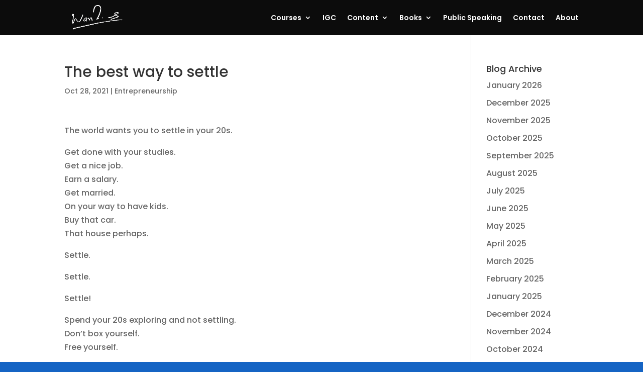

--- FILE ---
content_type: text/html; charset=UTF-8
request_url: https://ankurwarikoo.com/the-best-way-to-settle/
body_size: 17951
content:
<!DOCTYPE html><html lang="en-US"><head><meta charset="UTF-8" /><meta http-equiv="X-UA-Compatible" content="IE=edge"><link rel="pingback" href="https://ankurwarikoo.com/xmlrpc.php" /> <script type="text/javascript">document.documentElement.className = 'js';</script> <link rel="preconnect" href="https://fonts.gstatic.com" crossorigin /><style id="et-builder-googlefonts-cached-inline">@font-face{font-family:'Poppins';font-style:italic;font-weight:100;font-display:swap;src:url(https://fonts.gstatic.com/s/poppins/v24/pxiAyp8kv8JHgFVrJJLmE0tMMPc.ttf) format('truetype')}@font-face{font-family:'Poppins';font-style:italic;font-weight:200;font-display:swap;src:url(https://fonts.gstatic.com/s/poppins/v24/pxiDyp8kv8JHgFVrJJLmv1pVGdeL.ttf) format('truetype')}@font-face{font-family:'Poppins';font-style:italic;font-weight:300;font-display:swap;src:url(https://fonts.gstatic.com/s/poppins/v24/pxiDyp8kv8JHgFVrJJLm21lVGdeL.ttf) format('truetype')}@font-face{font-family:'Poppins';font-style:italic;font-weight:400;font-display:swap;src:url(https://fonts.gstatic.com/s/poppins/v24/pxiGyp8kv8JHgFVrJJLufntF.ttf) format('truetype')}@font-face{font-family:'Poppins';font-style:italic;font-weight:500;font-display:swap;src:url(https://fonts.gstatic.com/s/poppins/v24/pxiDyp8kv8JHgFVrJJLmg1hVGdeL.ttf) format('truetype')}@font-face{font-family:'Poppins';font-style:italic;font-weight:600;font-display:swap;src:url(https://fonts.gstatic.com/s/poppins/v24/pxiDyp8kv8JHgFVrJJLmr19VGdeL.ttf) format('truetype')}@font-face{font-family:'Poppins';font-style:italic;font-weight:700;font-display:swap;src:url(https://fonts.gstatic.com/s/poppins/v24/pxiDyp8kv8JHgFVrJJLmy15VGdeL.ttf) format('truetype')}@font-face{font-family:'Poppins';font-style:italic;font-weight:800;font-display:swap;src:url(https://fonts.gstatic.com/s/poppins/v24/pxiDyp8kv8JHgFVrJJLm111VGdeL.ttf) format('truetype')}@font-face{font-family:'Poppins';font-style:italic;font-weight:900;font-display:swap;src:url(https://fonts.gstatic.com/s/poppins/v24/pxiDyp8kv8JHgFVrJJLm81xVGdeL.ttf) format('truetype')}@font-face{font-family:'Poppins';font-style:normal;font-weight:100;font-display:swap;src:url(https://fonts.gstatic.com/s/poppins/v24/pxiGyp8kv8JHgFVrLPTufntF.ttf) format('truetype')}@font-face{font-family:'Poppins';font-style:normal;font-weight:200;font-display:swap;src:url(https://fonts.gstatic.com/s/poppins/v24/pxiByp8kv8JHgFVrLFj_Z1JlEA.ttf) format('truetype')}@font-face{font-family:'Poppins';font-style:normal;font-weight:300;font-display:swap;src:url(https://fonts.gstatic.com/s/poppins/v24/pxiByp8kv8JHgFVrLDz8Z1JlEA.ttf) format('truetype')}@font-face{font-family:'Poppins';font-style:normal;font-weight:400;font-display:swap;src:url(https://fonts.gstatic.com/s/poppins/v24/pxiEyp8kv8JHgFVrJJnedw.ttf) format('truetype')}@font-face{font-family:'Poppins';font-style:normal;font-weight:500;font-display:swap;src:url(https://fonts.gstatic.com/s/poppins/v24/pxiByp8kv8JHgFVrLGT9Z1JlEA.ttf) format('truetype')}@font-face{font-family:'Poppins';font-style:normal;font-weight:600;font-display:swap;src:url(https://fonts.gstatic.com/s/poppins/v24/pxiByp8kv8JHgFVrLEj6Z1JlEA.ttf) format('truetype')}@font-face{font-family:'Poppins';font-style:normal;font-weight:700;font-display:swap;src:url(https://fonts.gstatic.com/s/poppins/v24/pxiByp8kv8JHgFVrLCz7Z1JlEA.ttf) format('truetype')}@font-face{font-family:'Poppins';font-style:normal;font-weight:800;font-display:swap;src:url(https://fonts.gstatic.com/s/poppins/v24/pxiByp8kv8JHgFVrLDD4Z1JlEA.ttf) format('truetype')}@font-face{font-family:'Poppins';font-style:normal;font-weight:900;font-display:swap;src:url(https://fonts.gstatic.com/s/poppins/v24/pxiByp8kv8JHgFVrLBT5Z1JlEA.ttf) format('truetype')}@font-face{font-family:'Poppins';font-style:italic;font-weight:100;font-display:swap;src:url(https://fonts.gstatic.com/l/font?kit=pxiAyp8kv8JHgFVrJJLmE0tMMPQ&skey=14913f5d70e4915e&v=v24) format('woff')}@font-face{font-family:'Poppins';font-style:italic;font-weight:200;font-display:swap;src:url(https://fonts.gstatic.com/l/font?kit=pxiDyp8kv8JHgFVrJJLmv1pVGdeI&skey=e6f64e60fb8d9268&v=v24) format('woff')}@font-face{font-family:'Poppins';font-style:italic;font-weight:300;font-display:swap;src:url(https://fonts.gstatic.com/l/font?kit=pxiDyp8kv8JHgFVrJJLm21lVGdeI&skey=b60188e8ecc47dee&v=v24) format('woff')}@font-face{font-family:'Poppins';font-style:italic;font-weight:400;font-display:swap;src:url(https://fonts.gstatic.com/l/font?kit=pxiGyp8kv8JHgFVrJJLufntG&skey=f21d6e783fa43c88&v=v24) format('woff')}@font-face{font-family:'Poppins';font-style:italic;font-weight:500;font-display:swap;src:url(https://fonts.gstatic.com/l/font?kit=pxiDyp8kv8JHgFVrJJLmg1hVGdeI&skey=b0aa19767d34da85&v=v24) format('woff')}@font-face{font-family:'Poppins';font-style:italic;font-weight:600;font-display:swap;src:url(https://fonts.gstatic.com/l/font?kit=pxiDyp8kv8JHgFVrJJLmr19VGdeI&skey=7fbc556774b13ef0&v=v24) format('woff')}@font-face{font-family:'Poppins';font-style:italic;font-weight:700;font-display:swap;src:url(https://fonts.gstatic.com/l/font?kit=pxiDyp8kv8JHgFVrJJLmy15VGdeI&skey=29c3bd833a54ba8c&v=v24) format('woff')}@font-face{font-family:'Poppins';font-style:italic;font-weight:800;font-display:swap;src:url(https://fonts.gstatic.com/l/font?kit=pxiDyp8kv8JHgFVrJJLm111VGdeI&skey=6ea139488603f28c&v=v24) format('woff')}@font-face{font-family:'Poppins';font-style:italic;font-weight:900;font-display:swap;src:url(https://fonts.gstatic.com/l/font?kit=pxiDyp8kv8JHgFVrJJLm81xVGdeI&skey=846b48b4eada095a&v=v24) format('woff')}@font-face{font-family:'Poppins';font-style:normal;font-weight:100;font-display:swap;src:url(https://fonts.gstatic.com/l/font?kit=pxiGyp8kv8JHgFVrLPTufntG&skey=57be0781cfb72ecd&v=v24) format('woff')}@font-face{font-family:'Poppins';font-style:normal;font-weight:200;font-display:swap;src:url(https://fonts.gstatic.com/l/font?kit=pxiByp8kv8JHgFVrLFj_Z1JlEw&skey=1bdc08fe61c3cc9e&v=v24) format('woff')}@font-face{font-family:'Poppins';font-style:normal;font-weight:300;font-display:swap;src:url(https://fonts.gstatic.com/l/font?kit=pxiByp8kv8JHgFVrLDz8Z1JlEw&skey=4aabc5055a39e031&v=v24) format('woff')}@font-face{font-family:'Poppins';font-style:normal;font-weight:400;font-display:swap;src:url(https://fonts.gstatic.com/l/font?kit=pxiEyp8kv8JHgFVrJJnedA&skey=87759fb096548f6d&v=v24) format('woff')}@font-face{font-family:'Poppins';font-style:normal;font-weight:500;font-display:swap;src:url(https://fonts.gstatic.com/l/font?kit=pxiByp8kv8JHgFVrLGT9Z1JlEw&skey=d4526a9b64c21b87&v=v24) format('woff')}@font-face{font-family:'Poppins';font-style:normal;font-weight:600;font-display:swap;src:url(https://fonts.gstatic.com/l/font?kit=pxiByp8kv8JHgFVrLEj6Z1JlEw&skey=ce7ef9d62ca89319&v=v24) format('woff')}@font-face{font-family:'Poppins';font-style:normal;font-weight:700;font-display:swap;src:url(https://fonts.gstatic.com/l/font?kit=pxiByp8kv8JHgFVrLCz7Z1JlEw&skey=cea76fe63715a67a&v=v24) format('woff')}@font-face{font-family:'Poppins';font-style:normal;font-weight:800;font-display:swap;src:url(https://fonts.gstatic.com/l/font?kit=pxiByp8kv8JHgFVrLDD4Z1JlEw&skey=f01e006f58df81ac&v=v24) format('woff')}@font-face{font-family:'Poppins';font-style:normal;font-weight:900;font-display:swap;src:url(https://fonts.gstatic.com/l/font?kit=pxiByp8kv8JHgFVrLBT5Z1JlEw&skey=6c361c40a830b323&v=v24) format('woff')}@font-face{font-family:'Poppins';font-style:italic;font-weight:100;font-display:swap;src:url(https://fonts.gstatic.com/s/poppins/v24/pxiAyp8kv8JHgFVrJJLmE0tMMPI.woff2) format('woff2')}@font-face{font-family:'Poppins';font-style:italic;font-weight:200;font-display:swap;src:url(https://fonts.gstatic.com/s/poppins/v24/pxiDyp8kv8JHgFVrJJLmv1pVGdeO.woff2) format('woff2')}@font-face{font-family:'Poppins';font-style:italic;font-weight:300;font-display:swap;src:url(https://fonts.gstatic.com/s/poppins/v24/pxiDyp8kv8JHgFVrJJLm21lVGdeO.woff2) format('woff2')}@font-face{font-family:'Poppins';font-style:italic;font-weight:400;font-display:swap;src:url(https://fonts.gstatic.com/s/poppins/v24/pxiGyp8kv8JHgFVrJJLufntA.woff2) format('woff2')}@font-face{font-family:'Poppins';font-style:italic;font-weight:500;font-display:swap;src:url(https://fonts.gstatic.com/s/poppins/v24/pxiDyp8kv8JHgFVrJJLmg1hVGdeO.woff2) format('woff2')}@font-face{font-family:'Poppins';font-style:italic;font-weight:600;font-display:swap;src:url(https://fonts.gstatic.com/s/poppins/v24/pxiDyp8kv8JHgFVrJJLmr19VGdeO.woff2) format('woff2')}@font-face{font-family:'Poppins';font-style:italic;font-weight:700;font-display:swap;src:url(https://fonts.gstatic.com/s/poppins/v24/pxiDyp8kv8JHgFVrJJLmy15VGdeO.woff2) format('woff2')}@font-face{font-family:'Poppins';font-style:italic;font-weight:800;font-display:swap;src:url(https://fonts.gstatic.com/s/poppins/v24/pxiDyp8kv8JHgFVrJJLm111VGdeO.woff2) format('woff2')}@font-face{font-family:'Poppins';font-style:italic;font-weight:900;font-display:swap;src:url(https://fonts.gstatic.com/s/poppins/v24/pxiDyp8kv8JHgFVrJJLm81xVGdeO.woff2) format('woff2')}@font-face{font-family:'Poppins';font-style:normal;font-weight:100;font-display:swap;src:url(https://fonts.gstatic.com/s/poppins/v24/pxiGyp8kv8JHgFVrLPTufntA.woff2) format('woff2')}@font-face{font-family:'Poppins';font-style:normal;font-weight:200;font-display:swap;src:url(https://fonts.gstatic.com/s/poppins/v24/pxiByp8kv8JHgFVrLFj_Z1JlFQ.woff2) format('woff2')}@font-face{font-family:'Poppins';font-style:normal;font-weight:300;font-display:swap;src:url(https://fonts.gstatic.com/s/poppins/v24/pxiByp8kv8JHgFVrLDz8Z1JlFQ.woff2) format('woff2')}@font-face{font-family:'Poppins';font-style:normal;font-weight:400;font-display:swap;src:url(https://fonts.gstatic.com/s/poppins/v24/pxiEyp8kv8JHgFVrJJnecg.woff2) format('woff2')}@font-face{font-family:'Poppins';font-style:normal;font-weight:500;font-display:swap;src:url(https://fonts.gstatic.com/s/poppins/v24/pxiByp8kv8JHgFVrLGT9Z1JlFQ.woff2) format('woff2')}@font-face{font-family:'Poppins';font-style:normal;font-weight:600;font-display:swap;src:url(https://fonts.gstatic.com/s/poppins/v24/pxiByp8kv8JHgFVrLEj6Z1JlFQ.woff2) format('woff2')}@font-face{font-family:'Poppins';font-style:normal;font-weight:700;font-display:swap;src:url(https://fonts.gstatic.com/s/poppins/v24/pxiByp8kv8JHgFVrLCz7Z1JlFQ.woff2) format('woff2')}@font-face{font-family:'Poppins';font-style:normal;font-weight:800;font-display:swap;src:url(https://fonts.gstatic.com/s/poppins/v24/pxiByp8kv8JHgFVrLDD4Z1JlFQ.woff2) format('woff2')}@font-face{font-family:'Poppins';font-style:normal;font-weight:900;font-display:swap;src:url(https://fonts.gstatic.com/s/poppins/v24/pxiByp8kv8JHgFVrLBT5Z1JlFQ.woff2) format('woff2')}</style><meta name='robots' content='index, follow, max-image-preview:large, max-snippet:-1, max-video-preview:-1' /> <script type="text/javascript">let jqueryParams=[],jQuery=function(r){return jqueryParams=[...jqueryParams,r],jQuery},$=function(r){return jqueryParams=[...jqueryParams,r],$};window.jQuery=jQuery,window.$=jQuery;let customHeadScripts=!1;jQuery.fn=jQuery.prototype={},$.fn=jQuery.prototype={},jQuery.noConflict=function(r){if(window.jQuery)return jQuery=window.jQuery,$=window.jQuery,customHeadScripts=!0,jQuery.noConflict},jQuery.ready=function(r){jqueryParams=[...jqueryParams,r]},$.ready=function(r){jqueryParams=[...jqueryParams,r]},jQuery.load=function(r){jqueryParams=[...jqueryParams,r]},$.load=function(r){jqueryParams=[...jqueryParams,r]},jQuery.fn.ready=function(r){jqueryParams=[...jqueryParams,r]},$.fn.ready=function(r){jqueryParams=[...jqueryParams,r]};</script> <title>The best way to settle - ankur Warikoo Official Website</title><link rel="canonical" href="https://ankurwarikoo.com/the-best-way-to-settle/" /><meta property="og:locale" content="en_US" /><meta property="og:type" content="article" /><meta property="og:title" content="The best way to settle - ankur Warikoo Official Website" /><meta property="og:description" content="The world wants you to settle in your 20s. Get done with your studies.Get a nice job.Earn a salary.Get married.On your way to have kids.Buy that car.That house perhaps. Settle. Settle. Settle! Spend your 20s exploring and not settling.Don&#8217;t box yourself.Free yourself. The best way to settle, is to not focus on &#8220;settling down.&#8221; Previous [&hellip;]" /><meta property="og:url" content="https://ankurwarikoo.com/the-best-way-to-settle/" /><meta property="og:site_name" content="ankur Warikoo Official Website" /><meta property="article:published_time" content="2021-10-28T14:04:21+00:00" /><meta property="article:modified_time" content="2021-10-28T14:04:24+00:00" /><meta name="author" content="ankur" /><meta name="twitter:card" content="summary_large_image" /><meta name="twitter:label1" content="Written by" /><meta name="twitter:data1" content="ankur" /> <script type="application/ld+json" class="yoast-schema-graph">{"@context":"https://schema.org","@graph":[{"@type":"WebPage","@id":"https://ankurwarikoo.com/the-best-way-to-settle/","url":"https://ankurwarikoo.com/the-best-way-to-settle/","name":"The best way to settle - ankur Warikoo Official Website","isPartOf":{"@id":"https://ankurwarikoo.com/#website"},"datePublished":"2021-10-28T14:04:21+00:00","dateModified":"2021-10-28T14:04:24+00:00","author":{"@id":"https://ankurwarikoo.com/#/schema/person/516d4798abf8464d9f42dc2422226461"},"breadcrumb":{"@id":"https://ankurwarikoo.com/the-best-way-to-settle/#breadcrumb"},"inLanguage":"en-US","potentialAction":[{"@type":"ReadAction","target":["https://ankurwarikoo.com/the-best-way-to-settle/"]}]},{"@type":"BreadcrumbList","@id":"https://ankurwarikoo.com/the-best-way-to-settle/#breadcrumb","itemListElement":[{"@type":"ListItem","position":1,"name":"Home","item":"https://ankurwarikoo.com/"},{"@type":"ListItem","position":2,"name":"The best way to settle"}]},{"@type":"WebSite","@id":"https://ankurwarikoo.com/#website","url":"https://ankurwarikoo.com/","name":"ankur Warikoo Official Website","description":"Official Website of ankur warikoo","potentialAction":[{"@type":"SearchAction","target":{"@type":"EntryPoint","urlTemplate":"https://ankurwarikoo.com/?s={search_term_string}"},"query-input":"required name=search_term_string"}],"inLanguage":"en-US"},{"@type":"Person","@id":"https://ankurwarikoo.com/#/schema/person/516d4798abf8464d9f42dc2422226461","name":"ankur","sameAs":["https://ankurwarikoo.com"],"url":"https://ankurwarikoo.com/author/ankur/"}]}</script> <link rel='dns-prefetch' href='//www.googletagmanager.com' /><link rel='dns-prefetch' href='//v0.wordpress.com' /><link rel='dns-prefetch' href='//i0.wp.com' /><link rel='dns-prefetch' href='//c0.wp.com' /><link rel='dns-prefetch' href='//in.hotjar.com' /><link rel='dns-prefetch' href='//connect.facebook.net' /><link rel='dns-prefetch' href='//www.facebook.com' /><link rel='dns-prefetch' href='//pagead2.googlesyndication.com' /><link rel="alternate" type="application/rss+xml" title="ankur Warikoo Official Website &raquo; Feed" href="https://ankurwarikoo.com/feed/" /><link rel="alternate" type="application/rss+xml" title="ankur Warikoo Official Website &raquo; Comments Feed" href="https://ankurwarikoo.com/comments/feed/" /><meta content="Divi v.4.18.0" name="generator"/><link data-optimized="1" rel='stylesheet' id='wp-block-library-css' href='https://ankurwarikoo.com/wp-content/litespeed/css/9622923dbd7c314ce9a91d1c8de3c7a7.css?ver=3c7a7' type='text/css' media='all' /><style id='wp-block-library-inline-css' type='text/css'>.has-text-align-justify{text-align:justify}</style><style id='wp-block-library-theme-inline-css' type='text/css'>.wp-block-audio figcaption{color:#555;font-size:13px;text-align:center}.is-dark-theme .wp-block-audio figcaption{color:hsla(0,0%,100%,.65)}.wp-block-audio{margin:0 0 1em}.wp-block-code{border:1px solid #ccc;border-radius:4px;font-family:Menlo,Consolas,monaco,monospace;padding:.8em 1em}.wp-block-embed figcaption{color:#555;font-size:13px;text-align:center}.is-dark-theme .wp-block-embed figcaption{color:hsla(0,0%,100%,.65)}.wp-block-embed{margin:0 0 1em}.blocks-gallery-caption{color:#555;font-size:13px;text-align:center}.is-dark-theme .blocks-gallery-caption{color:hsla(0,0%,100%,.65)}.wp-block-image figcaption{color:#555;font-size:13px;text-align:center}.is-dark-theme .wp-block-image figcaption{color:hsla(0,0%,100%,.65)}.wp-block-image{margin:0 0 1em}.wp-block-pullquote{border-top:4px solid;border-bottom:4px solid;margin-bottom:1.75em;color:currentColor}.wp-block-pullquote__citation,.wp-block-pullquote cite,.wp-block-pullquote footer{color:currentColor;text-transform:uppercase;font-size:.8125em;font-style:normal}.wp-block-quote{border-left:.25em solid;margin:0 0 1.75em;padding-left:1em}.wp-block-quote cite,.wp-block-quote footer{color:currentColor;font-size:.8125em;position:relative;font-style:normal}.wp-block-quote.has-text-align-right{border-left:none;border-right:.25em solid;padding-left:0;padding-right:1em}.wp-block-quote.has-text-align-center{border:none;padding-left:0}.wp-block-quote.is-large,.wp-block-quote.is-style-large,.wp-block-quote.is-style-plain{border:none}.wp-block-search .wp-block-search__label{font-weight:700}.wp-block-search__button{border:1px solid #ccc;padding:.375em .625em}:where(.wp-block-group.has-background){padding:1.25em 2.375em}.wp-block-separator.has-css-opacity{opacity:.4}.wp-block-separator{border:none;border-bottom:2px solid;margin-left:auto;margin-right:auto}.wp-block-separator.has-alpha-channel-opacity{opacity:1}.wp-block-separator:not(.is-style-wide):not(.is-style-dots){width:100px}.wp-block-separator.has-background:not(.is-style-dots){border-bottom:none;height:1px}.wp-block-separator.has-background:not(.is-style-wide):not(.is-style-dots){height:2px}.wp-block-table{margin:"0 0 1em 0"}.wp-block-table thead{border-bottom:3px solid}.wp-block-table tfoot{border-top:3px solid}.wp-block-table td,.wp-block-table th{word-break:normal}.wp-block-table figcaption{color:#555;font-size:13px;text-align:center}.is-dark-theme .wp-block-table figcaption{color:hsla(0,0%,100%,.65)}.wp-block-video figcaption{color:#555;font-size:13px;text-align:center}.is-dark-theme .wp-block-video figcaption{color:hsla(0,0%,100%,.65)}.wp-block-video{margin:0 0 1em}.wp-block-template-part.has-background{padding:1.25em 2.375em;margin-top:0;margin-bottom:0}</style><link data-optimized="1" rel='stylesheet' id='mediaelement-css' href='https://ankurwarikoo.com/wp-content/litespeed/css/4d3c245bfe0a0fdf921c3ae025b69339.css?ver=69339' type='text/css' media='all' /><link data-optimized="1" rel='stylesheet' id='wp-mediaelement-css' href='https://ankurwarikoo.com/wp-content/litespeed/css/a3716216bdd1d0b576c7d724ce1012ab.css?ver=012ab' type='text/css' media='all' /><link data-optimized="1" rel='stylesheet' id='convertkit-broadcasts-css' href='https://ankurwarikoo.com/wp-content/litespeed/css/9f4ac7594aa36f5980c2074f7285e8d0.css?ver=50f0d' type='text/css' media='all' /><link data-optimized="1" rel='stylesheet' id='convertkit-product-css' href='https://ankurwarikoo.com/wp-content/litespeed/css/01f899382788b8173818568551d9e99b.css?ver=a019b' type='text/css' media='all' /><style id='global-styles-inline-css' type='text/css'>body{--wp--preset--color--black:#000;--wp--preset--color--cyan-bluish-gray:#abb8c3;--wp--preset--color--white:#fff;--wp--preset--color--pale-pink:#f78da7;--wp--preset--color--vivid-red:#cf2e2e;--wp--preset--color--luminous-vivid-orange:#ff6900;--wp--preset--color--luminous-vivid-amber:#fcb900;--wp--preset--color--light-green-cyan:#7bdcb5;--wp--preset--color--vivid-green-cyan:#00d084;--wp--preset--color--pale-cyan-blue:#8ed1fc;--wp--preset--color--vivid-cyan-blue:#0693e3;--wp--preset--color--vivid-purple:#9b51e0;--wp--preset--gradient--vivid-cyan-blue-to-vivid-purple:linear-gradient(135deg,rgba(6,147,227,1) 0%,#9b51e0 100%);--wp--preset--gradient--light-green-cyan-to-vivid-green-cyan:linear-gradient(135deg,#7adcb4 0%,#00d082 100%);--wp--preset--gradient--luminous-vivid-amber-to-luminous-vivid-orange:linear-gradient(135deg,rgba(252,185,0,1) 0%,rgba(255,105,0,1) 100%);--wp--preset--gradient--luminous-vivid-orange-to-vivid-red:linear-gradient(135deg,rgba(255,105,0,1) 0%,#cf2e2e 100%);--wp--preset--gradient--very-light-gray-to-cyan-bluish-gray:linear-gradient(135deg,#eee 0%,#a9b8c3 100%);--wp--preset--gradient--cool-to-warm-spectrum:linear-gradient(135deg,#4aeadc 0%,#9778d1 20%,#cf2aba 40%,#ee2c82 60%,#fb6962 80%,#fef84c 100%);--wp--preset--gradient--blush-light-purple:linear-gradient(135deg,#ffceec 0%,#9896f0 100%);--wp--preset--gradient--blush-bordeaux:linear-gradient(135deg,#fecda5 0%,#fe2d2d 50%,#6b003e 100%);--wp--preset--gradient--luminous-dusk:linear-gradient(135deg,#ffcb70 0%,#c751c0 50%,#4158d0 100%);--wp--preset--gradient--pale-ocean:linear-gradient(135deg,#fff5cb 0%,#b6e3d4 50%,#33a7b5 100%);--wp--preset--gradient--electric-grass:linear-gradient(135deg,#caf880 0%,#71ce7e 100%);--wp--preset--gradient--midnight:linear-gradient(135deg,#020381 0%,#2874fc 100%);--wp--preset--duotone--dark-grayscale:url('#wp-duotone-dark-grayscale');--wp--preset--duotone--grayscale:url('#wp-duotone-grayscale');--wp--preset--duotone--purple-yellow:url('#wp-duotone-purple-yellow');--wp--preset--duotone--blue-red:url('#wp-duotone-blue-red');--wp--preset--duotone--midnight:url('#wp-duotone-midnight');--wp--preset--duotone--magenta-yellow:url('#wp-duotone-magenta-yellow');--wp--preset--duotone--purple-green:url('#wp-duotone-purple-green');--wp--preset--duotone--blue-orange:url('#wp-duotone-blue-orange');--wp--preset--font-size--small:13px;--wp--preset--font-size--medium:20px;--wp--preset--font-size--large:36px;--wp--preset--font-size--x-large:42px;--wp--preset--spacing--20:.44rem;--wp--preset--spacing--30:.67rem;--wp--preset--spacing--40:1rem;--wp--preset--spacing--50:1.5rem;--wp--preset--spacing--60:2.25rem;--wp--preset--spacing--70:3.38rem;--wp--preset--spacing--80:5.06rem}body{margin:0;--wp--style--global--content-size:823px;--wp--style--global--wide-size:1080px}.wp-site-blocks>.alignleft{float:left;margin-right:2em}.wp-site-blocks>.alignright{float:right;margin-left:2em}.wp-site-blocks>.aligncenter{justify-content:center;margin-left:auto;margin-right:auto}:where(.is-layout-flex){gap:.5em}body .is-layout-flow>.alignleft{float:left;margin-inline-start:0;margin-inline-end:2em}body .is-layout-flow>.alignright{float:right;margin-inline-start:2em;margin-inline-end:0}body .is-layout-flow>.aligncenter{margin-left:auto !important;margin-right:auto !important}body .is-layout-constrained>.alignleft{float:left;margin-inline-start:0;margin-inline-end:2em}body .is-layout-constrained>.alignright{float:right;margin-inline-start:2em;margin-inline-end:0}body .is-layout-constrained>.aligncenter{margin-left:auto !important;margin-right:auto !important}body .is-layout-constrained>:where(:not(.alignleft):not(.alignright):not(.alignfull)){max-width:var(--wp--style--global--content-size);margin-left:auto !important;margin-right:auto !important}body .is-layout-constrained>.alignwide{max-width:var(--wp--style--global--wide-size)}body .is-layout-flex{display:flex}body .is-layout-flex{flex-wrap:wrap;align-items:center}body .is-layout-flex>*{margin:0}body{padding-top:0;padding-right:0;padding-bottom:0;padding-left:0}a:where(:not(.wp-element-button)){text-decoration:underline}.wp-element-button,.wp-block-button__link{background-color:#32373c;border-width:0;color:#fff;font-family:inherit;font-size:inherit;line-height:inherit;padding:calc(.667em + 2px) calc(1.333em + 2px);text-decoration:none}.has-black-color{color:var(--wp--preset--color--black) !important}.has-cyan-bluish-gray-color{color:var(--wp--preset--color--cyan-bluish-gray) !important}.has-white-color{color:var(--wp--preset--color--white) !important}.has-pale-pink-color{color:var(--wp--preset--color--pale-pink) !important}.has-vivid-red-color{color:var(--wp--preset--color--vivid-red) !important}.has-luminous-vivid-orange-color{color:var(--wp--preset--color--luminous-vivid-orange) !important}.has-luminous-vivid-amber-color{color:var(--wp--preset--color--luminous-vivid-amber) !important}.has-light-green-cyan-color{color:var(--wp--preset--color--light-green-cyan) !important}.has-vivid-green-cyan-color{color:var(--wp--preset--color--vivid-green-cyan) !important}.has-pale-cyan-blue-color{color:var(--wp--preset--color--pale-cyan-blue) !important}.has-vivid-cyan-blue-color{color:var(--wp--preset--color--vivid-cyan-blue) !important}.has-vivid-purple-color{color:var(--wp--preset--color--vivid-purple) !important}.has-black-background-color{background-color:var(--wp--preset--color--black) !important}.has-cyan-bluish-gray-background-color{background-color:var(--wp--preset--color--cyan-bluish-gray) !important}.has-white-background-color{background-color:var(--wp--preset--color--white) !important}.has-pale-pink-background-color{background-color:var(--wp--preset--color--pale-pink) !important}.has-vivid-red-background-color{background-color:var(--wp--preset--color--vivid-red) !important}.has-luminous-vivid-orange-background-color{background-color:var(--wp--preset--color--luminous-vivid-orange) !important}.has-luminous-vivid-amber-background-color{background-color:var(--wp--preset--color--luminous-vivid-amber) !important}.has-light-green-cyan-background-color{background-color:var(--wp--preset--color--light-green-cyan) !important}.has-vivid-green-cyan-background-color{background-color:var(--wp--preset--color--vivid-green-cyan) !important}.has-pale-cyan-blue-background-color{background-color:var(--wp--preset--color--pale-cyan-blue) !important}.has-vivid-cyan-blue-background-color{background-color:var(--wp--preset--color--vivid-cyan-blue) !important}.has-vivid-purple-background-color{background-color:var(--wp--preset--color--vivid-purple) !important}.has-black-border-color{border-color:var(--wp--preset--color--black) !important}.has-cyan-bluish-gray-border-color{border-color:var(--wp--preset--color--cyan-bluish-gray) !important}.has-white-border-color{border-color:var(--wp--preset--color--white) !important}.has-pale-pink-border-color{border-color:var(--wp--preset--color--pale-pink) !important}.has-vivid-red-border-color{border-color:var(--wp--preset--color--vivid-red) !important}.has-luminous-vivid-orange-border-color{border-color:var(--wp--preset--color--luminous-vivid-orange) !important}.has-luminous-vivid-amber-border-color{border-color:var(--wp--preset--color--luminous-vivid-amber) !important}.has-light-green-cyan-border-color{border-color:var(--wp--preset--color--light-green-cyan) !important}.has-vivid-green-cyan-border-color{border-color:var(--wp--preset--color--vivid-green-cyan) !important}.has-pale-cyan-blue-border-color{border-color:var(--wp--preset--color--pale-cyan-blue) !important}.has-vivid-cyan-blue-border-color{border-color:var(--wp--preset--color--vivid-cyan-blue) !important}.has-vivid-purple-border-color{border-color:var(--wp--preset--color--vivid-purple) !important}.has-vivid-cyan-blue-to-vivid-purple-gradient-background{background:var(--wp--preset--gradient--vivid-cyan-blue-to-vivid-purple) !important}.has-light-green-cyan-to-vivid-green-cyan-gradient-background{background:var(--wp--preset--gradient--light-green-cyan-to-vivid-green-cyan) !important}.has-luminous-vivid-amber-to-luminous-vivid-orange-gradient-background{background:var(--wp--preset--gradient--luminous-vivid-amber-to-luminous-vivid-orange) !important}.has-luminous-vivid-orange-to-vivid-red-gradient-background{background:var(--wp--preset--gradient--luminous-vivid-orange-to-vivid-red) !important}.has-very-light-gray-to-cyan-bluish-gray-gradient-background{background:var(--wp--preset--gradient--very-light-gray-to-cyan-bluish-gray) !important}.has-cool-to-warm-spectrum-gradient-background{background:var(--wp--preset--gradient--cool-to-warm-spectrum) !important}.has-blush-light-purple-gradient-background{background:var(--wp--preset--gradient--blush-light-purple) !important}.has-blush-bordeaux-gradient-background{background:var(--wp--preset--gradient--blush-bordeaux) !important}.has-luminous-dusk-gradient-background{background:var(--wp--preset--gradient--luminous-dusk) !important}.has-pale-ocean-gradient-background{background:var(--wp--preset--gradient--pale-ocean) !important}.has-electric-grass-gradient-background{background:var(--wp--preset--gradient--electric-grass) !important}.has-midnight-gradient-background{background:var(--wp--preset--gradient--midnight) !important}.has-small-font-size{font-size:var(--wp--preset--font-size--small) !important}.has-medium-font-size{font-size:var(--wp--preset--font-size--medium) !important}.has-large-font-size{font-size:var(--wp--preset--font-size--large) !important}.has-x-large-font-size{font-size:var(--wp--preset--font-size--x-large) !important}.wp-block-navigation a:where(:not(.wp-element-button)){color:inherit}:where(.wp-block-columns.is-layout-flex){gap:2em}.wp-block-pullquote{font-size:1.5em;line-height:1.6}</style><link data-optimized="1" rel='stylesheet' id='wpa-css-css' href='https://ankurwarikoo.com/wp-content/litespeed/css/7f2666c1c2bb5274a4aa77c6b8303335.css?ver=5b433' type='text/css' media='all' /><link data-optimized="1" rel='stylesheet' id='wp-next-post-navi-style-css' href='https://ankurwarikoo.com/wp-content/litespeed/css/62142f1d77993081bc966a44320c9533.css?ver=582b1' type='text/css' media='all' /><link data-optimized="1" rel='stylesheet' id='wp-pagenavi-css' href='https://ankurwarikoo.com/wp-content/litespeed/css/123b969a610f09aac737815b2df528aa.css?ver=8adef' type='text/css' media='all' /><link data-optimized="1" rel='stylesheet' id='inline-tweet-sharer-style-css' href='https://ankurwarikoo.com/wp-content/litespeed/css/d741d858a8f5cfab35a52403bc490fe3.css?ver=f50ee' type='text/css' media='all' /><link data-optimized="1" rel='stylesheet' id='popup-maker-site-css' href='https://ankurwarikoo.com/wp-content/litespeed/css/29410c66a655ba72311e06e4d4becf02.css?ver=03287' type='text/css' media='all' /><style id='popup-maker-site-inline-css' type='text/css'>@import url('//fonts.googleapis.com/css?family=Montserrat:100');.pum-theme-229051,.pum-theme-content-only{background-color:rgba(0,0,0,.7)}.pum-theme-229051 .pum-container,.pum-theme-content-only .pum-container{padding:0;border-radius:0;border:1px none #000;box-shadow:0px 0px 0px 0px rgba(2,2,2,0)}.pum-theme-229051 .pum-title,.pum-theme-content-only .pum-title{color:#000;text-align:left;text-shadow:0px 0px 0px rgba(2,2,2,.23);font-family:inherit;font-weight:400;font-size:32px;line-height:36px}.pum-theme-229051 .pum-content,.pum-theme-content-only .pum-content{color:#8c8c8c;font-family:inherit;font-weight:400}.pum-theme-229051 .pum-content+.pum-close,.pum-theme-content-only .pum-content+.pum-close{position:absolute;height:18px;width:18px;left:auto;right:7px;bottom:auto;top:7px;padding:0;color:#000;font-family:inherit;font-weight:700;font-size:20px;line-height:20px;border:1px none #fff;border-radius:15px;box-shadow:0px 0px 0px 0px rgba(2,2,2,0);text-shadow:0px 0px 0px rgba(0,0,0,.0);background-color:rgba(255,255,255,0)}.pum-theme-3692,.pum-theme-3692{background-color:rgba(254,247,233,1)}.pum-theme-3692 .pum-container,.pum-theme-3692 .pum-container{padding:10px;border-radius:10px;border:1px none #000;box-shadow:1px 1px 3px 0px rgba(2,2,2,.23);background-color:rgba(249,249,249,1)}.pum-theme-3692 .pum-title,.pum-theme-3692 .pum-title{color:#000;text-align:left;text-shadow:0px 0px 0px rgba(2,2,2,.23);font-family:inherit;font-weight:400;font-size:32px;line-height:36px}.pum-theme-3692 .pum-content,.pum-theme-3692 .pum-content{color:#8c8c8c;font-family:inherit;font-weight:400}.pum-theme-3692 .pum-content+.pum-close,.pum-theme-3692 .pum-content+.pum-close{position:absolute;height:24px;width:24px;left:auto;right:0;bottom:auto;top:0;padding:0;color:#fff;font-family:inherit;font-weight:400;font-size:12px;line-height:36px;border:1px none #fff;border-radius:1px;box-shadow:1px 1px 3px 0px rgba(2,2,2,.23);text-shadow:0px 0px 0px rgba(0,0,0,.23);background-color:rgba(255,175,17,1)}.pum-theme-3685,.pum-theme-default-theme{background-color:rgba(255,255,255,1)}.pum-theme-3685 .pum-container,.pum-theme-default-theme .pum-container{padding:18px;border-radius:0;border:1px none #000;box-shadow:1px 1px 3px 0px rgba(2,2,2,.23);background-color:rgba(249,249,249,1)}.pum-theme-3685 .pum-title,.pum-theme-default-theme .pum-title{color:#000;text-align:left;text-shadow:0px 0px 0px rgba(2,2,2,.23);font-family:inherit;font-weight:400;font-size:32px;font-style:normal;line-height:36px}.pum-theme-3685 .pum-content,.pum-theme-default-theme .pum-content{color:#8c8c8c;font-family:inherit;font-weight:400;font-style:inherit}.pum-theme-3685 .pum-content+.pum-close,.pum-theme-default-theme .pum-content+.pum-close{position:absolute;height:auto;width:auto;left:auto;right:0;bottom:auto;top:0;padding:8px;color:#fff;font-family:inherit;font-weight:400;font-size:12px;font-style:inherit;line-height:36px;border:1px none #fff;border-radius:0;box-shadow:1px 1px 3px 0px rgba(2,2,2,.23);text-shadow:0px 0px 0px rgba(0,0,0,.23);background-color:rgba(0,183,205,1)}.pum-theme-3686,.pum-theme-lightbox{background-color:rgba(0,0,0,.6)}.pum-theme-3686 .pum-container,.pum-theme-lightbox .pum-container{padding:18px;border-radius:3px;border:8px solid #000;box-shadow:0px 0px 30px 0px rgba(2,2,2,1);background-color:rgba(255,255,255,1)}.pum-theme-3686 .pum-title,.pum-theme-lightbox .pum-title{color:#000;text-align:left;text-shadow:0px 0px 0px rgba(2,2,2,.23);font-family:inherit;font-weight:100;font-size:32px;line-height:36px}.pum-theme-3686 .pum-content,.pum-theme-lightbox .pum-content{color:#000;font-family:inherit;font-weight:100}.pum-theme-3686 .pum-content+.pum-close,.pum-theme-lightbox .pum-content+.pum-close{position:absolute;height:26px;width:26px;left:auto;right:-13px;bottom:auto;top:-13px;padding:0;color:#fff;font-family:Arial;font-weight:100;font-size:24px;line-height:24px;border:2px solid #fff;border-radius:26px;box-shadow:0px 0px 15px 1px rgba(2,2,2,.75);text-shadow:0px 0px 0px rgba(0,0,0,.23);background-color:rgba(0,0,0,1)}.pum-theme-3687,.pum-theme-enterprise-blue{background-color:rgba(0,0,0,.7)}.pum-theme-3687 .pum-container,.pum-theme-enterprise-blue .pum-container{padding:28px;border-radius:5px;border:1px none #000;box-shadow:0px 10px 25px 4px rgba(2,2,2,.5);background-color:rgba(255,255,255,1)}.pum-theme-3687 .pum-title,.pum-theme-enterprise-blue .pum-title{color:#315b7c;text-align:left;text-shadow:0px 0px 0px rgba(2,2,2,.23);font-family:inherit;font-weight:100;font-size:34px;line-height:36px}.pum-theme-3687 .pum-content,.pum-theme-enterprise-blue .pum-content{color:#2d2d2d;font-family:inherit;font-weight:100}.pum-theme-3687 .pum-content+.pum-close,.pum-theme-enterprise-blue .pum-content+.pum-close{position:absolute;height:28px;width:28px;left:auto;right:8px;bottom:auto;top:8px;padding:4px;color:#fff;font-family:Times New Roman;font-weight:100;font-size:20px;line-height:20px;border:1px none #fff;border-radius:42px;box-shadow:0px 0px 0px 0px rgba(2,2,2,.23);text-shadow:0px 0px 0px rgba(0,0,0,.23);background-color:rgba(49,91,124,1)}.pum-theme-3688,.pum-theme-hello-box{background-color:rgba(0,0,0,.75)}.pum-theme-3688 .pum-container,.pum-theme-hello-box .pum-container{padding:30px;border-radius:80px;border:14px solid #81d742;box-shadow:0px 0px 0px 0px rgba(2,2,2,0);background-color:rgba(255,255,255,1)}.pum-theme-3688 .pum-title,.pum-theme-hello-box .pum-title{color:#2d2d2d;text-align:left;text-shadow:0px 0px 0px rgba(2,2,2,.23);font-family:Montserrat;font-weight:100;font-size:32px;line-height:36px}.pum-theme-3688 .pum-content,.pum-theme-hello-box .pum-content{color:#2d2d2d;font-family:inherit;font-weight:100}.pum-theme-3688 .pum-content+.pum-close,.pum-theme-hello-box .pum-content+.pum-close{position:absolute;height:auto;width:auto;left:auto;right:-30px;bottom:auto;top:-30px;padding:0;color:#2d2d2d;font-family:Times New Roman;font-weight:100;font-size:32px;line-height:28px;border:1px none #fff;border-radius:28px;box-shadow:0px 0px 0px 0px rgba(2,2,2,.23);text-shadow:0px 0px 0px rgba(0,0,0,.23);background-color:rgba(255,255,255,1)}.pum-theme-3689,.pum-theme-cutting-edge{background-color:rgba(0,0,0,.5)}.pum-theme-3689 .pum-container,.pum-theme-cutting-edge .pum-container{padding:18px;border-radius:0;border:1px none #000;box-shadow:0px 10px 25px 0px rgba(2,2,2,.5);background-color:rgba(30,115,190,1)}.pum-theme-3689 .pum-title,.pum-theme-cutting-edge .pum-title{color:#fff;text-align:left;text-shadow:0px 0px 0px rgba(2,2,2,.23);font-family:Sans-Serif;font-weight:100;font-size:26px;line-height:28px}.pum-theme-3689 .pum-content,.pum-theme-cutting-edge .pum-content{color:#fff;font-family:inherit;font-weight:100}.pum-theme-3689 .pum-content+.pum-close,.pum-theme-cutting-edge .pum-content+.pum-close{position:absolute;height:24px;width:24px;left:auto;right:0;bottom:auto;top:0;padding:0;color:#1e73be;font-family:Times New Roman;font-weight:100;font-size:32px;line-height:24px;border:1px none #fff;border-radius:0;box-shadow:-1px 1px 1px 0px rgba(2,2,2,.1);text-shadow:-1px 1px 1px rgba(0,0,0,.1);background-color:rgba(238,238,34,1)}.pum-theme-3690,.pum-theme-framed-border{background-color:rgba(255,255,255,.5)}.pum-theme-3690 .pum-container,.pum-theme-framed-border .pum-container{padding:18px;border-radius:0;border:20px outset #d33;box-shadow:1px 1px 3px 0px rgba(2,2,2,.97) inset;background-color:rgba(255,251,239,1)}.pum-theme-3690 .pum-title,.pum-theme-framed-border .pum-title{color:#000;text-align:left;text-shadow:0px 0px 0px rgba(2,2,2,.23);font-family:inherit;font-weight:100;font-size:32px;line-height:36px}.pum-theme-3690 .pum-content,.pum-theme-framed-border .pum-content{color:#2d2d2d;font-family:inherit;font-weight:100}.pum-theme-3690 .pum-content+.pum-close,.pum-theme-framed-border .pum-content+.pum-close{position:absolute;height:20px;width:20px;left:auto;right:-20px;bottom:auto;top:-20px;padding:0;color:#fff;font-family:Tahoma;font-weight:700;font-size:16px;line-height:18px;border:1px none #fff;border-radius:0;box-shadow:0px 0px 0px 0px rgba(2,2,2,.23);text-shadow:0px 0px 0px rgba(0,0,0,.23);background-color:rgba(0,0,0,.55)}.pum-theme-3691,.pum-theme-floating-bar{background-color:rgba(255,255,255,0)}.pum-theme-3691 .pum-container,.pum-theme-floating-bar .pum-container{padding:8px;border-radius:0;border:1px none #000;box-shadow:1px 1px 3px 0px rgba(2,2,2,.23);background-color:rgba(238,246,252,1)}.pum-theme-3691 .pum-title,.pum-theme-floating-bar .pum-title{color:#505050;text-align:left;text-shadow:0px 0px 0px rgba(2,2,2,.23);font-family:inherit;font-weight:400;font-size:32px;line-height:36px}.pum-theme-3691 .pum-content,.pum-theme-floating-bar .pum-content{color:#505050;font-family:inherit;font-weight:400}.pum-theme-3691 .pum-content+.pum-close,.pum-theme-floating-bar .pum-content+.pum-close{position:absolute;height:18px;width:18px;left:auto;right:5px;bottom:auto;top:50%;padding:0;color:#505050;font-family:Sans-Serif;font-weight:700;font-size:15px;line-height:18px;border:1px solid #505050;border-radius:15px;box-shadow:0px 0px 0px 0px rgba(2,2,2,0);text-shadow:0px 0px 0px rgba(0,0,0,.0);background-color:rgba(255,255,255,0);transform:translate(0,-50%)}#pum-229053{z-index:1999999999}#pum-229052{z-index:1999999999}</style><link data-optimized="1" rel='stylesheet' id='wpforms-choicesjs-css' href='https://ankurwarikoo.com/wp-content/litespeed/css/d036fffad7ffb363a29dfd2fba7e1f82.css?ver=87d71' type='text/css' media='all' /><link data-optimized="1" rel='stylesheet' id='wpforms-smart-phone-field-css' href='https://ankurwarikoo.com/wp-content/litespeed/css/8767a6dba6c545f5377ae28a36c774d4.css?ver=03b15' type='text/css' media='all' /><link data-optimized="1" rel='stylesheet' id='wpforms-richtext-field-css' href='https://ankurwarikoo.com/wp-content/litespeed/css/1b68de24d841734e9599fcfe2f7ddc98.css?ver=96e45' type='text/css' media='all' /><link data-optimized="1" rel='stylesheet' id='wpforms-content-field-css' href='https://ankurwarikoo.com/wp-content/litespeed/css/a3b55ca9a351084a9445c188ced77bdd.css?ver=74f57' type='text/css' media='all' /><link data-optimized="1" rel='stylesheet' id='wpforms-divi-pro-classic-full-css' href='https://ankurwarikoo.com/wp-content/litespeed/css/ce61ce1636119bdbcbccd3581dd63c56.css?ver=c20fe' type='text/css' media='all' /><link data-optimized="1" rel='stylesheet' id='bcttps-style-css' href='https://ankurwarikoo.com/wp-content/litespeed/css/47fafdaf03374bddc362d7dc2a18ea64.css?ver=67aee' type='text/css' media='all' /><link data-optimized="1" rel='stylesheet' id='divi-style-pum-css' href='https://ankurwarikoo.com/wp-content/litespeed/css/4fc6e9eed80ce99518be9f435a14d1ce.css?ver=450a6' type='text/css' media='all' /><link data-optimized="1" rel='stylesheet' id='jetpack_css-css' href='https://ankurwarikoo.com/wp-content/litespeed/css/d8c035f1923360250bb4f27cd06b483f.css?ver=b483f' type='text/css' media='all' /> <script type='text/javascript' id='jquery-core-js-extra'>/*  */
var pp = {"ajax_url":"https:\/\/ankurwarikoo.com\/wp-admin\/admin-ajax.php"};
/*  */</script> <script type='text/javascript' src='https://c0.wp.com/c/6.1.1/wp-includes/js/jquery/jquery.min.js' id='jquery-core-js'></script> <script type='text/javascript' src='https://c0.wp.com/c/6.1.1/wp-includes/js/jquery/jquery-migrate.min.js' id='jquery-migrate-js'></script> <script type='text/javascript' id='jquery-js-after'>jqueryParams.length&&$.each(jqueryParams,function(e,r){if("function"==typeof r){var n=String(r);n.replace("$","jQuery");var a=new Function("return "+n)();$(document).ready(a)}});</script>  <script type='text/javascript' src='https://www.googletagmanager.com/gtag/js?id=UA-137799-2' id='google_gtagjs-js' async></script> <script type='text/javascript' id='google_gtagjs-js-after'>window.dataLayer = window.dataLayer || [];function gtag(){dataLayer.push(arguments);}
gtag('set', 'linker', {"domains":["ankurwarikoo.com"]} );
gtag("js", new Date());
gtag("set", "developer_id.dZTNiMT", true);
gtag("config", "UA-137799-2", {"anonymize_ip":true});
gtag("config", "G-GNLFRPZC6Q");</script> <link rel="https://api.w.org/" href="https://ankurwarikoo.com/wp-json/" /><link rel="alternate" type="application/json" href="https://ankurwarikoo.com/wp-json/wp/v2/posts/53204" /><link rel="EditURI" type="application/rsd+xml" title="RSD" href="https://ankurwarikoo.com/xmlrpc.php?rsd" /><link rel="wlwmanifest" type="application/wlwmanifest+xml" href="https://ankurwarikoo.com/wp-includes/wlwmanifest.xml" /><meta name="generator" content="WordPress 6.1.1" /><link rel='shortlink' href='https://wp.me/pea3G8-dQ8' /><link rel="alternate" type="application/json+oembed" href="https://ankurwarikoo.com/wp-json/oembed/1.0/embed?url=https%3A%2F%2Fankurwarikoo.com%2Fthe-best-way-to-settle%2F" /><link rel="alternate" type="text/xml+oembed" href="https://ankurwarikoo.com/wp-json/oembed/1.0/embed?url=https%3A%2F%2Fankurwarikoo.com%2Fthe-best-way-to-settle%2F&#038;format=xml" /><style type="text/css" id="cst_font_data">@font-face{font-family:"Brandon";font-display:auto;font-fallback:;font-weight:100;src:url(https://ankurwarikoo.com/wp-content/uploads/2022/07/HVD-Fonts-BrandonGrotesque-Regular.otf) format('OpenType')}@font-face{font-family:"Brandon Grotesque";font-display:auto;font-fallback:;font-weight:900;src:url(https://ankurwarikoo.com/wp-content/uploads/2022/07/HVD-Fonts-BrandonGrotesque-Regular.otf) format('OpenType')}@font-face{font-family:"Brandon Medium";font-display:auto;font-fallback:;font-weight:100;src:url(https://ankurwarikoo.com/wp-content/uploads/2022/07/HVD-Fonts-BrandonGrotesque-Medium.otf) format('OpenType')}@font-face{font-family:"League";font-display:auto;font-fallback:;font-weight:900;src:url(https://ankurwarikoo.com/wp-content/uploads/2022/07/LeagueSpartan-SemiBold.otf) format('OpenType')}@font-face{font-family:"League Spartan";font-display:auto;font-fallback:Spartan;font-weight:100;src:url(https://ankurwarikoo.com/wp-content/uploads/2022/07/LeagueSpartan-Regular.otf) format('OpenType')}@font-face{font-family:"League Spartan Medium";font-display:auto;font-fallback:;font-weight:100;src:url(https://ankurwarikoo.com/wp-content/uploads/2022/07/LeagueSpartan-Medium.otf) format('OpenType')}@font-face{font-family:"League Spartan Regular";font-display:auto;font-fallback:;font-weight:100;src:url(https://ankurwarikoo.com/wp-content/uploads/2022/07/LeagueSpartan-Regular-1.otf) format('OpenType')}@font-face{font-family:"League Spartan Semi";font-display:auto;font-fallback:;font-weight:100;src:url(https://ankurwarikoo.com/wp-content/uploads/2022/07/LeagueSpartan-SemiBold.otf) format('OpenType')}@font-face{font-family:"Minion";font-display:auto;font-fallback:;font-weight:100;src:url(https://ankurwarikoo.com/wp-content/uploads/2022/07/MinionPro-Regular.otf) format('OpenType')}</style><meta name="generator" content="Site Kit by Google 1.94.0" /><meta name="facebook-domain-verification" content="jb31fuahs0k5fo34k2qj6i4nsgw70q" /><style type="text/css">.wp-next-post-navi a{text-decoration:none;font:bold 16px sans-serif,arial;color:#666}</style><style>img#wpstats{display:none}</style><meta name="viewport" content="width=device-width, initial-scale=1.0, maximum-scale=1.0, user-scalable=0" /><meta name="google-site-verification" content="g74oJBhg6lvMCgmceCBkeiMaOuZVQC0V7EnVnQ-Wzu0"><meta name="google-adsense-platform-account" content="ca-host-pub-2644536267352236"><meta name="google-adsense-platform-domain" content="sitekit.withgoogle.com"><meta name="generator" content="Elementor 3.11.1; features: e_dom_optimization, e_optimized_assets_loading, e_optimized_css_loading, a11y_improvements, additional_custom_breakpoints; settings: css_print_method-external, google_font-enabled, font_display-auto"><style type="text/css" id="custom-background-css">body.custom-background{background-color:#1564c4}</style><style type="text/css">html:not(.jetpack-lazy-images-js-enabled):not(.js) .jetpack-lazy-image{display:none}</style> <script>document.documentElement.classList.add(
					'jetpack-lazy-images-js-enabled'
				);</script>  <script async="async" src="https://pagead2.googlesyndication.com/pagead/js/adsbygoogle.js?client=ca-pub-6993763166086453&amp;host=ca-host-pub-2644536267352236" crossorigin="anonymous" type="text/javascript"></script>  <script type="text/javascript">( function( w, d, s, l, i ) {
				w[l] = w[l] || [];
				w[l].push( {'gtm.start': new Date().getTime(), event: 'gtm.js'} );
				var f = d.getElementsByTagName( s )[0],
					j = d.createElement( s ), dl = l != 'dataLayer' ? '&l=' + l : '';
				j.async = true;
				j.src = 'https://www.googletagmanager.com/gtm.js?id=' + i + dl;
				f.parentNode.insertBefore( j, f );
			} )( window, document, 'script', 'dataLayer', 'GTM-WLMQFBB' );</script> <link data-optimized="1" rel="stylesheet" type="text/css" href="https://ankurwarikoo.com/wp-content/litespeed/css/a1c2b8f0a610a736c957cfb69d73cb7b.css?ver=3cb7b"/> <script type="text/javascript" src="//cdn.jsdelivr.net/npm/slick-carousel@1.8.1/slick/slick.min.js"></script>  <script type="text/javascript" src="//script.crazyegg.com/pages/scripts/0114/4887.js" async="async"></script><link rel="icon" href="https://i0.wp.com/ankurwarikoo.com/wp-content/uploads/2020/06/cropped-Copy-of-aw-1.png?fit=32%2C32&#038;ssl=1" sizes="32x32" /><link rel="icon" href="https://i0.wp.com/ankurwarikoo.com/wp-content/uploads/2020/06/cropped-Copy-of-aw-1.png?fit=192%2C192&#038;ssl=1" sizes="192x192" /><link rel="apple-touch-icon" href="https://i0.wp.com/ankurwarikoo.com/wp-content/uploads/2020/06/cropped-Copy-of-aw-1.png?fit=180%2C180&#038;ssl=1" /><meta name="msapplication-TileImage" content="https://i0.wp.com/ankurwarikoo.com/wp-content/uploads/2020/06/cropped-Copy-of-aw-1.png?fit=270%2C270&#038;ssl=1" /><link data-optimized="1" rel="stylesheet" id="et-divi-customizer-global-cached-inline-styles" href="https://ankurwarikoo.com/wp-content/litespeed/css/54bf70cef249246f02525b76a5733384.css?ver=681cb" /></head><body data-rsssl=1 class="post-template-default single single-post postid-53204 single-format-standard custom-background et_pb_button_helper_class et_transparent_nav et_fixed_nav et_show_nav et_pb_show_title et_primary_nav_dropdown_animation_fade et_secondary_nav_dropdown_animation_fade et_header_style_left et_pb_footer_columns4 et_cover_background et_pb_gutter osx et_pb_gutters3 et_right_sidebar et_divi_theme et-db elementor-default elementor-kit-228364">
 <script>jQuery.noConflict();
jQuery(document).ready(function ($) {

	
	
	if ($('.hovermenu').length > 0) {
		var tabId = "";
		var idRpl ="";
		var listAcord ="";
		$('.hovermenu .nav li').mouseover(function() {
			if(!$(this).hasClass('active')) {
				var tabId = $(this).attr('id');
				var idRpl = '#' +  tabId + '-cont';
				var listAcord = '#acord-' + tabId;
				$(idRpl).addClass('active').siblings().removeClass('active');
				$(listAcord).addClass('act').siblings().removeClass('act');
				$(this).addClass('active').siblings().removeClass('active');
			};
		
			
		});	
		
		$('.content-tab .acord-item').click(function() {
			if(!$(this).hasClass('act')) {
				var itemId = '#' + $(this).attr('data-itemfor');
				$(itemId).addClass('active').siblings().removeClass('active');
				$(this).addClass('act').siblings().removeClass('act');
				console.log(itemId);
				};
		
			
		});	
		
	}
		
	if ($('.pop-cont').length > 0) {
		jQuery('.pop-cont .modal').on('hidden.bs.modal', function () {
		var $this = jQuery(this);
		//get iframe on click
		var vidsrc_frame = $this.find("iframe");
		var vidsrc_src = vidsrc_frame.attr('src');
		console.log('videosrc=' + vidsrc_src)
		vidsrc_frame.attr('src', '');
		vidsrc_frame.attr('src', vidsrc_src);
		});
	}

	if ($('.sb-testimonial-slider').length > 0) {
		$('.sb-testimonial-slider').slick({
		  infinite: true,
		  slidesToShow: 1,
		  slidesToScroll: 1,
		  autoplay: true,
		  autoplaySpeed: 10000,
		  speed: 500,
		  adaptiveHeight: true,
		  arrows: false,
		  dots:true,
		  appendDots:'.dots-nav'
		});
	}


	 });</script> 
<noscript>
<iframe src="https://www.googletagmanager.com/ns.html?id=GTM-WLMQFBB" height="0" width="0" style="display:none;visibility:hidden"></iframe>
</noscript>
<svg xmlns="http://www.w3.org/2000/svg" viewBox="0 0 0 0" width="0" height="0" focusable="false" role="none" style="visibility: hidden; position: absolute; left: -9999px; overflow: hidden;" ><defs><filter id="wp-duotone-dark-grayscale"><feColorMatrix color-interpolation-filters="sRGB" type="matrix" values=" .299 .587 .114 0 0 .299 .587 .114 0 0 .299 .587 .114 0 0 .299 .587 .114 0 0 " /><feComponentTransfer color-interpolation-filters="sRGB" ><feFuncR type="table" tableValues="0 0.49803921568627" /><feFuncG type="table" tableValues="0 0.49803921568627" /><feFuncB type="table" tableValues="0 0.49803921568627" /><feFuncA type="table" tableValues="1 1" /></feComponentTransfer><feComposite in2="SourceGraphic" operator="in" /></filter></defs></svg><svg xmlns="http://www.w3.org/2000/svg" viewBox="0 0 0 0" width="0" height="0" focusable="false" role="none" style="visibility: hidden; position: absolute; left: -9999px; overflow: hidden;" ><defs><filter id="wp-duotone-grayscale"><feColorMatrix color-interpolation-filters="sRGB" type="matrix" values=" .299 .587 .114 0 0 .299 .587 .114 0 0 .299 .587 .114 0 0 .299 .587 .114 0 0 " /><feComponentTransfer color-interpolation-filters="sRGB" ><feFuncR type="table" tableValues="0 1" /><feFuncG type="table" tableValues="0 1" /><feFuncB type="table" tableValues="0 1" /><feFuncA type="table" tableValues="1 1" /></feComponentTransfer><feComposite in2="SourceGraphic" operator="in" /></filter></defs></svg><svg xmlns="http://www.w3.org/2000/svg" viewBox="0 0 0 0" width="0" height="0" focusable="false" role="none" style="visibility: hidden; position: absolute; left: -9999px; overflow: hidden;" ><defs><filter id="wp-duotone-purple-yellow"><feColorMatrix color-interpolation-filters="sRGB" type="matrix" values=" .299 .587 .114 0 0 .299 .587 .114 0 0 .299 .587 .114 0 0 .299 .587 .114 0 0 " /><feComponentTransfer color-interpolation-filters="sRGB" ><feFuncR type="table" tableValues="0.54901960784314 0.98823529411765" /><feFuncG type="table" tableValues="0 1" /><feFuncB type="table" tableValues="0.71764705882353 0.25490196078431" /><feFuncA type="table" tableValues="1 1" /></feComponentTransfer><feComposite in2="SourceGraphic" operator="in" /></filter></defs></svg><svg xmlns="http://www.w3.org/2000/svg" viewBox="0 0 0 0" width="0" height="0" focusable="false" role="none" style="visibility: hidden; position: absolute; left: -9999px; overflow: hidden;" ><defs><filter id="wp-duotone-blue-red"><feColorMatrix color-interpolation-filters="sRGB" type="matrix" values=" .299 .587 .114 0 0 .299 .587 .114 0 0 .299 .587 .114 0 0 .299 .587 .114 0 0 " /><feComponentTransfer color-interpolation-filters="sRGB" ><feFuncR type="table" tableValues="0 1" /><feFuncG type="table" tableValues="0 0.27843137254902" /><feFuncB type="table" tableValues="0.5921568627451 0.27843137254902" /><feFuncA type="table" tableValues="1 1" /></feComponentTransfer><feComposite in2="SourceGraphic" operator="in" /></filter></defs></svg><svg xmlns="http://www.w3.org/2000/svg" viewBox="0 0 0 0" width="0" height="0" focusable="false" role="none" style="visibility: hidden; position: absolute; left: -9999px; overflow: hidden;" ><defs><filter id="wp-duotone-midnight"><feColorMatrix color-interpolation-filters="sRGB" type="matrix" values=" .299 .587 .114 0 0 .299 .587 .114 0 0 .299 .587 .114 0 0 .299 .587 .114 0 0 " /><feComponentTransfer color-interpolation-filters="sRGB" ><feFuncR type="table" tableValues="0 0" /><feFuncG type="table" tableValues="0 0.64705882352941" /><feFuncB type="table" tableValues="0 1" /><feFuncA type="table" tableValues="1 1" /></feComponentTransfer><feComposite in2="SourceGraphic" operator="in" /></filter></defs></svg><svg xmlns="http://www.w3.org/2000/svg" viewBox="0 0 0 0" width="0" height="0" focusable="false" role="none" style="visibility: hidden; position: absolute; left: -9999px; overflow: hidden;" ><defs><filter id="wp-duotone-magenta-yellow"><feColorMatrix color-interpolation-filters="sRGB" type="matrix" values=" .299 .587 .114 0 0 .299 .587 .114 0 0 .299 .587 .114 0 0 .299 .587 .114 0 0 " /><feComponentTransfer color-interpolation-filters="sRGB" ><feFuncR type="table" tableValues="0.78039215686275 1" /><feFuncG type="table" tableValues="0 0.94901960784314" /><feFuncB type="table" tableValues="0.35294117647059 0.47058823529412" /><feFuncA type="table" tableValues="1 1" /></feComponentTransfer><feComposite in2="SourceGraphic" operator="in" /></filter></defs></svg><svg xmlns="http://www.w3.org/2000/svg" viewBox="0 0 0 0" width="0" height="0" focusable="false" role="none" style="visibility: hidden; position: absolute; left: -9999px; overflow: hidden;" ><defs><filter id="wp-duotone-purple-green"><feColorMatrix color-interpolation-filters="sRGB" type="matrix" values=" .299 .587 .114 0 0 .299 .587 .114 0 0 .299 .587 .114 0 0 .299 .587 .114 0 0 " /><feComponentTransfer color-interpolation-filters="sRGB" ><feFuncR type="table" tableValues="0.65098039215686 0.40392156862745" /><feFuncG type="table" tableValues="0 1" /><feFuncB type="table" tableValues="0.44705882352941 0.4" /><feFuncA type="table" tableValues="1 1" /></feComponentTransfer><feComposite in2="SourceGraphic" operator="in" /></filter></defs></svg><svg xmlns="http://www.w3.org/2000/svg" viewBox="0 0 0 0" width="0" height="0" focusable="false" role="none" style="visibility: hidden; position: absolute; left: -9999px; overflow: hidden;" ><defs><filter id="wp-duotone-blue-orange"><feColorMatrix color-interpolation-filters="sRGB" type="matrix" values=" .299 .587 .114 0 0 .299 .587 .114 0 0 .299 .587 .114 0 0 .299 .587 .114 0 0 " /><feComponentTransfer color-interpolation-filters="sRGB" ><feFuncR type="table" tableValues="0.098039215686275 1" /><feFuncG type="table" tableValues="0 0.66274509803922" /><feFuncB type="table" tableValues="0.84705882352941 0.41960784313725" /><feFuncA type="table" tableValues="1 1" /></feComponentTransfer><feComposite in2="SourceGraphic" operator="in" /></filter></defs></svg><div id="page-container"><header id="main-header" data-height-onload="56"><div class="container clearfix et_menu_container"><div class="logo_container">
<span class="logo_helper"></span>
<a href="https://ankurwarikoo.com/">
<img src="https://ankurwarikoo.com/wp-content/uploads/2021/09/Logo_White_Vector.png" width="662" height="377" alt="ankur Warikoo Official Website" id="logo" data-height-percentage="100" />
</a></div><div id="et-top-navigation" data-height="56" data-fixed-height="36"><nav id="top-menu-nav"><ul id="top-menu" class="nav"><li id="menu-item-3140" class="menu-item menu-item-type-post_type menu-item-object-page menu-item-has-children menu-item-3140"><a href="https://www.webveda.ankurwarikoo.com">Courses</a><ul class="sub-menu"><li id="menu-item-240003" class="menu-item menu-item-type-custom menu-item-object-custom menu-item-240003"><a href="https://www.webveda.com/#courses">All Courses</a></li><li id="menu-item-6358" class="menu-item menu-item-type-custom menu-item-object-custom menu-item-6358"><a href="https://login.webveda.com">WebVeda Login</a></li></ul></li><li id="menu-item-266229" class="menu-item menu-item-type-custom menu-item-object-custom menu-item-266229"><a href="https://indiageniuschallenge.com/">IGC</a></li><li id="menu-item-3683" class="menu-item menu-item-type-custom menu-item-object-custom menu-item-has-children menu-item-3683"><a href="#">Content</a><ul class="sub-menu"><li id="menu-item-267629" class="menu-item menu-item-type-custom menu-item-object-custom menu-item-267629"><a href="https://www.thefailureresume.com/">The Failure Resume</a></li><li id="menu-item-230932" class="menu-item menu-item-type-custom menu-item-object-custom menu-item-230932"><a href="https://ankurwarikoo.com/newsletter/">Newsletter</a></li><li id="menu-item-236416" class="menu-item menu-item-type-post_type menu-item-object-page menu-item-236416"><a href="https://ankurwarikoo.com/tweets/">Twitter Threads</a></li><li id="menu-item-229384" class="menu-item menu-item-type-post_type menu-item-object-page menu-item-229384"><a href="https://ankurwarikoo.com/books-3-2/">eBooks</a></li><li id="menu-item-51930" class="menu-item menu-item-type-post_type menu-item-object-page menu-item-51930"><a href="https://ankurwarikoo.com/blog/">Blog</a></li><li id="menu-item-233280" class="menu-item menu-item-type-custom menu-item-object-custom menu-item-233280"><a href="https://ankurwarikoo.com/quotes/">Quotes</a></li><li id="menu-item-53002" class="menu-item menu-item-type-post_type menu-item-object-page menu-item-53002"><a href="https://ankurwarikoo.com/wallpapers/">Mobile Wallpapers</a></li><li id="menu-item-234969" class="menu-item menu-item-type-post_type menu-item-object-page menu-item-234969"><a href="https://ankurwarikoo.com/book-recommendations/">Books I’ve read</a></li><li id="menu-item-229383" class="menu-item menu-item-type-post_type menu-item-object-page menu-item-229383"><a href="https://ankurwarikoo.com/videos/">Videos</a></li><li id="menu-item-262237" class="menu-item menu-item-type-custom menu-item-object-custom menu-item-262237"><a href="https://www.linkedin.com/in/warikoo/">LinkedIn</a></li><li id="menu-item-262238" class="menu-item menu-item-type-custom menu-item-object-custom menu-item-262238"><a href="https://www.instagram.com/ankurwarikoo/">Instagram</a></li></ul></li><li id="menu-item-232046" class="menu-item menu-item-type-custom menu-item-object-custom menu-item-has-children menu-item-232046"><a href="#">Books</a><ul class="sub-menu"><li id="menu-item-261624" class="menu-item menu-item-type-custom menu-item-object-custom menu-item-261624"><a href="https://amzn.to/4fK9uuv">DO EPIC SHIT</a></li><li id="menu-item-261623" class="menu-item menu-item-type-custom menu-item-object-custom menu-item-261623"><a href="https://amzn.to/4fK1IR5">GET EPIC SHIT DONE</a></li><li id="menu-item-240004" class="menu-item menu-item-type-custom menu-item-object-custom menu-item-240004"><a href="https://amzn.to/3WHJ43F">MAKE EPIC MONEY</a></li><li id="menu-item-253742" class="menu-item menu-item-type-custom menu-item-object-custom menu-item-253742"><a href="https://amzn.to/4hdcQG2">BUILD AN EPIC CAREER</a></li><li id="menu-item-261621" class="menu-item menu-item-type-custom menu-item-object-custom menu-item-261621"><a href="https://amzn.to/4o0PdF6">BEYOND THE SYLLABUS</a></li><li id="menu-item-261622" class="menu-item menu-item-type-custom menu-item-object-custom menu-item-261622"><a href="https://www.amazon.in/Epic-Journal-Overcoming-Productivity-Management/dp/9353456932">DO EPIC SHIT JOURNAL</a></li></ul></li><li id="menu-item-229385" class="menu-item menu-item-type-post_type menu-item-object-page menu-item-229385"><a href="https://ankurwarikoo.com/public-speaking/">Public Speaking</a></li><li id="menu-item-229380" class="menu-item menu-item-type-post_type menu-item-object-page menu-item-229380"><a href="https://ankurwarikoo.com/contact/">Contact</a></li><li id="menu-item-229381" class="menu-item menu-item-type-post_type menu-item-object-page menu-item-229381"><a href="https://ankurwarikoo.com/about/">About</a></li></ul></nav><div id="et_mobile_nav_menu"><div class="mobile_nav closed">
<span class="select_page">Select Page</span>
<span class="mobile_menu_bar mobile_menu_bar_toggle"></span></div></div></div></div></header><div id="et-main-area"><div id="main-content"><div class="container"><div id="content-area" class="clearfix"><div id="left-area"><article id="post-53204" class="et_pb_post post-53204 post type-post status-publish format-standard hentry category-entrepreneurship"><div class="et_post_meta_wrapper"><h1 class="entry-title">The best way to settle</h1><p class="post-meta"><span class="published">Oct 28, 2021</span> | <a href="https://ankurwarikoo.com/category/entrepreneurship/" rel="category tag">Entrepreneurship</a></p></div><div class="entry-content"><p>The world wants you to settle in your 20s.</p><p>Get done with your studies.<br>Get a nice job.<br>Earn a salary.<br>Get married.<br>On your way to have kids.<br>Buy that car.<br>That house perhaps.</p><p>Settle.</p><p>Settle.</p><p>Settle!</p><p>Spend your 20s exploring and not settling.<br>Don&#8217;t box yourself.<br>Free yourself.</p><p><strong>The best way to settle, is to not focus on &#8220;settling down.&#8221;</strong></p><div class="wp-next-post-navi"><div class="wp-next-post-navi-pre">
<a href="https://ankurwarikoo.com/the-most-difficult-person-to-spend-time-with/" title="The most difficult person to spend time with"><button style="background-color: #fff; border-radius:0px; border: 2px solid #fff;" class="button button1x"><font color="black">Previous Post</font></button></a></div><div class="wp-next-post-navi-next">
<a href="https://ankurwarikoo.com/how-to-distinguish-smart-ones-from-those-who-arent/" title="How to distinguish smart ones from those who aren't?"><button style="background-color: #fff; border-radius:0px; border: 2px solid #fff;" class="button button2x"><font color="black">Next Post</font></button></a></div></div></div><div class="et_post_meta_wrapper"></div></article></div><div id="sidebar"><div id="archives-2" class="et_pb_widget widget_archive"><h4 class="widgettitle">Blog Archive</h4><ul><li><a href='https://ankurwarikoo.com/2026/01/'>January 2026</a></li><li><a href='https://ankurwarikoo.com/2025/12/'>December 2025</a></li><li><a href='https://ankurwarikoo.com/2025/11/'>November 2025</a></li><li><a href='https://ankurwarikoo.com/2025/10/'>October 2025</a></li><li><a href='https://ankurwarikoo.com/2025/09/'>September 2025</a></li><li><a href='https://ankurwarikoo.com/2025/08/'>August 2025</a></li><li><a href='https://ankurwarikoo.com/2025/07/'>July 2025</a></li><li><a href='https://ankurwarikoo.com/2025/06/'>June 2025</a></li><li><a href='https://ankurwarikoo.com/2025/05/'>May 2025</a></li><li><a href='https://ankurwarikoo.com/2025/04/'>April 2025</a></li><li><a href='https://ankurwarikoo.com/2025/03/'>March 2025</a></li><li><a href='https://ankurwarikoo.com/2025/02/'>February 2025</a></li><li><a href='https://ankurwarikoo.com/2025/01/'>January 2025</a></li><li><a href='https://ankurwarikoo.com/2024/12/'>December 2024</a></li><li><a href='https://ankurwarikoo.com/2024/11/'>November 2024</a></li><li><a href='https://ankurwarikoo.com/2024/10/'>October 2024</a></li><li><a href='https://ankurwarikoo.com/2024/09/'>September 2024</a></li><li><a href='https://ankurwarikoo.com/2024/08/'>August 2024</a></li><li><a href='https://ankurwarikoo.com/2024/07/'>July 2024</a></li><li><a href='https://ankurwarikoo.com/2024/06/'>June 2024</a></li><li><a href='https://ankurwarikoo.com/2024/05/'>May 2024</a></li><li><a href='https://ankurwarikoo.com/2024/04/'>April 2024</a></li><li><a href='https://ankurwarikoo.com/2024/03/'>March 2024</a></li><li><a href='https://ankurwarikoo.com/2024/02/'>February 2024</a></li><li><a href='https://ankurwarikoo.com/2024/01/'>January 2024</a></li><li><a href='https://ankurwarikoo.com/2023/12/'>December 2023</a></li><li><a href='https://ankurwarikoo.com/2023/11/'>November 2023</a></li><li><a href='https://ankurwarikoo.com/2023/10/'>October 2023</a></li><li><a href='https://ankurwarikoo.com/2023/09/'>September 2023</a></li><li><a href='https://ankurwarikoo.com/2023/08/'>August 2023</a></li><li><a href='https://ankurwarikoo.com/2023/07/'>July 2023</a></li><li><a href='https://ankurwarikoo.com/2023/06/'>June 2023</a></li><li><a href='https://ankurwarikoo.com/2023/05/'>May 2023</a></li><li><a href='https://ankurwarikoo.com/2023/04/'>April 2023</a></li><li><a href='https://ankurwarikoo.com/2023/03/'>March 2023</a></li><li><a href='https://ankurwarikoo.com/2023/02/'>February 2023</a></li><li><a href='https://ankurwarikoo.com/2023/01/'>January 2023</a></li><li><a href='https://ankurwarikoo.com/2022/12/'>December 2022</a></li><li><a href='https://ankurwarikoo.com/2022/11/'>November 2022</a></li><li><a href='https://ankurwarikoo.com/2022/10/'>October 2022</a></li><li><a href='https://ankurwarikoo.com/2022/09/'>September 2022</a></li><li><a href='https://ankurwarikoo.com/2022/08/'>August 2022</a></li><li><a href='https://ankurwarikoo.com/2022/07/'>July 2022</a></li><li><a href='https://ankurwarikoo.com/2022/06/'>June 2022</a></li><li><a href='https://ankurwarikoo.com/2022/05/'>May 2022</a></li><li><a href='https://ankurwarikoo.com/2022/04/'>April 2022</a></li><li><a href='https://ankurwarikoo.com/2022/03/'>March 2022</a></li><li><a href='https://ankurwarikoo.com/2022/02/'>February 2022</a></li><li><a href='https://ankurwarikoo.com/2022/01/'>January 2022</a></li><li><a href='https://ankurwarikoo.com/2021/12/'>December 2021</a></li><li><a href='https://ankurwarikoo.com/2021/11/'>November 2021</a></li><li><a href='https://ankurwarikoo.com/2021/10/'>October 2021</a></li><li><a href='https://ankurwarikoo.com/2021/09/'>September 2021</a></li><li><a href='https://ankurwarikoo.com/2021/08/'>August 2021</a></li><li><a href='https://ankurwarikoo.com/2021/07/'>July 2021</a></li><li><a href='https://ankurwarikoo.com/2021/06/'>June 2021</a></li><li><a href='https://ankurwarikoo.com/2021/05/'>May 2021</a></li><li><a href='https://ankurwarikoo.com/2021/04/'>April 2021</a></li><li><a href='https://ankurwarikoo.com/2021/03/'>March 2021</a></li><li><a href='https://ankurwarikoo.com/2021/02/'>February 2021</a></li><li><a href='https://ankurwarikoo.com/2021/01/'>January 2021</a></li><li><a href='https://ankurwarikoo.com/2020/12/'>December 2020</a></li><li><a href='https://ankurwarikoo.com/2020/11/'>November 2020</a></li><li><a href='https://ankurwarikoo.com/2020/10/'>October 2020</a></li><li><a href='https://ankurwarikoo.com/2020/09/'>September 2020</a></li><li><a href='https://ankurwarikoo.com/2020/08/'>August 2020</a></li><li><a href='https://ankurwarikoo.com/2020/07/'>July 2020</a></li><li><a href='https://ankurwarikoo.com/2020/06/'>June 2020</a></li><li><a href='https://ankurwarikoo.com/2020/05/'>May 2020</a></li><li><a href='https://ankurwarikoo.com/2020/04/'>April 2020</a></li><li><a href='https://ankurwarikoo.com/2020/03/'>March 2020</a></li><li><a href='https://ankurwarikoo.com/2020/02/'>February 2020</a></li><li><a href='https://ankurwarikoo.com/2020/01/'>January 2020</a></li><li><a href='https://ankurwarikoo.com/2019/12/'>December 2019</a></li><li><a href='https://ankurwarikoo.com/2019/08/'>August 2019</a></li><li><a href='https://ankurwarikoo.com/2019/07/'>July 2019</a></li><li><a href='https://ankurwarikoo.com/2019/06/'>June 2019</a></li><li><a href='https://ankurwarikoo.com/2019/05/'>May 2019</a></li><li><a href='https://ankurwarikoo.com/2019/04/'>April 2019</a></li><li><a href='https://ankurwarikoo.com/2019/03/'>March 2019</a></li><li><a href='https://ankurwarikoo.com/2019/02/'>February 2019</a></li><li><a href='https://ankurwarikoo.com/2019/01/'>January 2019</a></li><li><a href='https://ankurwarikoo.com/2018/12/'>December 2018</a></li><li><a href='https://ankurwarikoo.com/2018/11/'>November 2018</a></li><li><a href='https://ankurwarikoo.com/2018/10/'>October 2018</a></li><li><a href='https://ankurwarikoo.com/2018/09/'>September 2018</a></li><li><a href='https://ankurwarikoo.com/2018/08/'>August 2018</a></li><li><a href='https://ankurwarikoo.com/2018/07/'>July 2018</a></li><li><a href='https://ankurwarikoo.com/2018/06/'>June 2018</a></li><li><a href='https://ankurwarikoo.com/2018/05/'>May 2018</a></li><li><a href='https://ankurwarikoo.com/2018/04/'>April 2018</a></li><li><a href='https://ankurwarikoo.com/2018/03/'>March 2018</a></li><li><a href='https://ankurwarikoo.com/2018/02/'>February 2018</a></li><li><a href='https://ankurwarikoo.com/2018/01/'>January 2018</a></li><li><a href='https://ankurwarikoo.com/2017/12/'>December 2017</a></li><li><a href='https://ankurwarikoo.com/2017/11/'>November 2017</a></li><li><a href='https://ankurwarikoo.com/2017/10/'>October 2017</a></li><li><a href='https://ankurwarikoo.com/2017/09/'>September 2017</a></li><li><a href='https://ankurwarikoo.com/2017/08/'>August 2017</a></li><li><a href='https://ankurwarikoo.com/2017/07/'>July 2017</a></li><li><a href='https://ankurwarikoo.com/2017/06/'>June 2017</a></li><li><a href='https://ankurwarikoo.com/2017/05/'>May 2017</a></li><li><a href='https://ankurwarikoo.com/2017/04/'>April 2017</a></li><li><a href='https://ankurwarikoo.com/2017/03/'>March 2017</a></li><li><a href='https://ankurwarikoo.com/2017/02/'>February 2017</a></li><li><a href='https://ankurwarikoo.com/2017/01/'>January 2017</a></li><li><a href='https://ankurwarikoo.com/2016/12/'>December 2016</a></li><li><a href='https://ankurwarikoo.com/2016/11/'>November 2016</a></li><li><a href='https://ankurwarikoo.com/2016/10/'>October 2016</a></li><li><a href='https://ankurwarikoo.com/2016/09/'>September 2016</a></li><li><a href='https://ankurwarikoo.com/2016/08/'>August 2016</a></li><li><a href='https://ankurwarikoo.com/2016/07/'>July 2016</a></li><li><a href='https://ankurwarikoo.com/2016/06/'>June 2016</a></li><li><a href='https://ankurwarikoo.com/2016/05/'>May 2016</a></li><li><a href='https://ankurwarikoo.com/2016/04/'>April 2016</a></li><li><a href='https://ankurwarikoo.com/2016/03/'>March 2016</a></li><li><a href='https://ankurwarikoo.com/2016/02/'>February 2016</a></li><li><a href='https://ankurwarikoo.com/2016/01/'>January 2016</a></li><li><a href='https://ankurwarikoo.com/2015/12/'>December 2015</a></li><li><a href='https://ankurwarikoo.com/2015/11/'>November 2015</a></li><li><a href='https://ankurwarikoo.com/2015/10/'>October 2015</a></li><li><a href='https://ankurwarikoo.com/2015/09/'>September 2015</a></li><li><a href='https://ankurwarikoo.com/2015/08/'>August 2015</a></li><li><a href='https://ankurwarikoo.com/2015/07/'>July 2015</a></li><li><a href='https://ankurwarikoo.com/2015/06/'>June 2015</a></li><li><a href='https://ankurwarikoo.com/2015/05/'>May 2015</a></li><li><a href='https://ankurwarikoo.com/2015/04/'>April 2015</a></li><li><a href='https://ankurwarikoo.com/2015/03/'>March 2015</a></li><li><a href='https://ankurwarikoo.com/2015/02/'>February 2015</a></li><li><a href='https://ankurwarikoo.com/2015/01/'>January 2015</a></li><li><a href='https://ankurwarikoo.com/2014/12/'>December 2014</a></li><li><a href='https://ankurwarikoo.com/2014/11/'>November 2014</a></li><li><a href='https://ankurwarikoo.com/2014/10/'>October 2014</a></li><li><a href='https://ankurwarikoo.com/2014/09/'>September 2014</a></li><li><a href='https://ankurwarikoo.com/2014/08/'>August 2014</a></li><li><a href='https://ankurwarikoo.com/2014/07/'>July 2014</a></li><li><a href='https://ankurwarikoo.com/2014/06/'>June 2014</a></li><li><a href='https://ankurwarikoo.com/2014/03/'>March 2014</a></li><li><a href='https://ankurwarikoo.com/2014/01/'>January 2014</a></li><li><a href='https://ankurwarikoo.com/2013/12/'>December 2013</a></li><li><a href='https://ankurwarikoo.com/2013/11/'>November 2013</a></li><li><a href='https://ankurwarikoo.com/2013/10/'>October 2013</a></li><li><a href='https://ankurwarikoo.com/2013/09/'>September 2013</a></li><li><a href='https://ankurwarikoo.com/2013/08/'>August 2013</a></li><li><a href='https://ankurwarikoo.com/2013/07/'>July 2013</a></li><li><a href='https://ankurwarikoo.com/2013/06/'>June 2013</a></li><li><a href='https://ankurwarikoo.com/2013/03/'>March 2013</a></li><li><a href='https://ankurwarikoo.com/2013/02/'>February 2013</a></li><li><a href='https://ankurwarikoo.com/2013/01/'>January 2013</a></li><li><a href='https://ankurwarikoo.com/2012/12/'>December 2012</a></li><li><a href='https://ankurwarikoo.com/2012/10/'>October 2012</a></li><li><a href='https://ankurwarikoo.com/2012/09/'>September 2012</a></li><li><a href='https://ankurwarikoo.com/2012/08/'>August 2012</a></li><li><a href='https://ankurwarikoo.com/2012/07/'>July 2012</a></li><li><a href='https://ankurwarikoo.com/2012/06/'>June 2012</a></li><li><a href='https://ankurwarikoo.com/2012/04/'>April 2012</a></li><li><a href='https://ankurwarikoo.com/2012/03/'>March 2012</a></li><li><a href='https://ankurwarikoo.com/2011/12/'>December 2011</a></li><li><a href='https://ankurwarikoo.com/2011/10/'>October 2011</a></li><li><a href='https://ankurwarikoo.com/2011/09/'>September 2011</a></li><li><a href='https://ankurwarikoo.com/2011/07/'>July 2011</a></li><li><a href='https://ankurwarikoo.com/2011/05/'>May 2011</a></li><li><a href='https://ankurwarikoo.com/2011/02/'>February 2011</a></li><li><a href='https://ankurwarikoo.com/2011/01/'>January 2011</a></li><li><a href='https://ankurwarikoo.com/2010/12/'>December 2010</a></li><li><a href='https://ankurwarikoo.com/2010/11/'>November 2010</a></li><li><a href='https://ankurwarikoo.com/2010/10/'>October 2010</a></li><li><a href='https://ankurwarikoo.com/2010/09/'>September 2010</a></li><li><a href='https://ankurwarikoo.com/2010/08/'>August 2010</a></li><li><a href='https://ankurwarikoo.com/2010/06/'>June 2010</a></li><li><a href='https://ankurwarikoo.com/2010/05/'>May 2010</a></li><li><a href='https://ankurwarikoo.com/2010/04/'>April 2010</a></li><li><a href='https://ankurwarikoo.com/2010/03/'>March 2010</a></li><li><a href='https://ankurwarikoo.com/2010/02/'>February 2010</a></li><li><a href='https://ankurwarikoo.com/2010/01/'>January 2010</a></li><li><a href='https://ankurwarikoo.com/2009/12/'>December 2009</a></li><li><a href='https://ankurwarikoo.com/2009/11/'>November 2009</a></li><li><a href='https://ankurwarikoo.com/2009/10/'>October 2009</a></li><li><a href='https://ankurwarikoo.com/2009/09/'>September 2009</a></li><li><a href='https://ankurwarikoo.com/2009/08/'>August 2009</a></li><li><a href='https://ankurwarikoo.com/2009/07/'>July 2009</a></li><li><a href='https://ankurwarikoo.com/2009/06/'>June 2009</a></li><li><a href='https://ankurwarikoo.com/2008/12/'>December 2008</a></li><li><a href='https://ankurwarikoo.com/2008/10/'>October 2008</a></li><li><a href='https://ankurwarikoo.com/2008/09/'>September 2008</a></li><li><a href='https://ankurwarikoo.com/2008/07/'>July 2008</a></li><li><a href='https://ankurwarikoo.com/2008/06/'>June 2008</a></li><li><a href='https://ankurwarikoo.com/2008/05/'>May 2008</a></li><li><a href='https://ankurwarikoo.com/2008/04/'>April 2008</a></li><li><a href='https://ankurwarikoo.com/2008/03/'>March 2008</a></li><li><a href='https://ankurwarikoo.com/2008/02/'>February 2008</a></li><li><a href='https://ankurwarikoo.com/2008/01/'>January 2008</a></li><li><a href='https://ankurwarikoo.com/2007/10/'>October 2007</a></li><li><a href='https://ankurwarikoo.com/2007/09/'>September 2007</a></li><li><a href='https://ankurwarikoo.com/2007/08/'>August 2007</a></li><li><a href='https://ankurwarikoo.com/2007/07/'>July 2007</a></li><li><a href='https://ankurwarikoo.com/2007/06/'>June 2007</a></li><li><a href='https://ankurwarikoo.com/2007/05/'>May 2007</a></li><li><a href='https://ankurwarikoo.com/2007/04/'>April 2007</a></li><li><a href='https://ankurwarikoo.com/2007/03/'>March 2007</a></li><li><a href='https://ankurwarikoo.com/2007/02/'>February 2007</a></li><li><a href='https://ankurwarikoo.com/2007/01/'>January 2007</a></li><li><a href='https://ankurwarikoo.com/2006/12/'>December 2006</a></li><li><a href='https://ankurwarikoo.com/2006/11/'>November 2006</a></li><li><a href='https://ankurwarikoo.com/2006/10/'>October 2006</a></li><li><a href='https://ankurwarikoo.com/2006/09/'>September 2006</a></li><li><a href='https://ankurwarikoo.com/2006/08/'>August 2006</a></li><li><a href='https://ankurwarikoo.com/2006/07/'>July 2006</a></li><li><a href='https://ankurwarikoo.com/2006/06/'>June 2006</a></li><li><a href='https://ankurwarikoo.com/2006/05/'>May 2006</a></li><li><a href='https://ankurwarikoo.com/2006/04/'>April 2006</a></li><li><a href='https://ankurwarikoo.com/2006/03/'>March 2006</a></li><li><a href='https://ankurwarikoo.com/2006/02/'>February 2006</a></li><li><a href='https://ankurwarikoo.com/2006/01/'>January 2006</a></li><li><a href='https://ankurwarikoo.com/2005/12/'>December 2005</a></li><li><a href='https://ankurwarikoo.com/2005/11/'>November 2005</a></li><li><a href='https://ankurwarikoo.com/2005/10/'>October 2005</a></li><li><a href='https://ankurwarikoo.com/2005/09/'>September 2005</a></li><li><a href='https://ankurwarikoo.com/2005/08/'>August 2005</a></li><li><a href='https://ankurwarikoo.com/2005/07/'>July 2005</a></li><li><a href='https://ankurwarikoo.com/2005/06/'>June 2005</a></li><li><a href='https://ankurwarikoo.com/2005/05/'>May 2005</a></li></ul></div></div></div></div></div><footer id="main-footer"><div class="container"><div id="footer-widgets" class="clearfix"><div class="footer-widget"><div id="text-5" class="fwidget et_pb_widget widget_text"><div class="textwidget"><p><a href="https://ankurwarikoo.com"><img decoding="async" class="wp-image-4403 aligncenter jetpack-lazy-image" src="https://i0.wp.com/ankurwarikoo.com/wp-content/uploads/2020/11/Logo_White_Vector-e1604782331822.png?resize=245%2C140" alt width="245" height="140" data-recalc-dims="1" data-lazy-src="https://i0.wp.com/ankurwarikoo.com/wp-content/uploads/2020/11/Logo_White_Vector-e1604782331822.png?resize=245%2C140&amp;is-pending-load=1" srcset="[data-uri]"><noscript><img decoding="async" loading="lazy" data-lazy-fallback="1" class="wp-image-4403 aligncenter" src="https://i0.wp.com/ankurwarikoo.com/wp-content/uploads/2020/11/Logo_White_Vector-e1604782331822.png?resize=245%2C140" alt="" width="245" height="140" data-recalc-dims="1"  /></noscript></a></p><p>&nbsp;</p></div></div><div id="block-31" class="fwidget et_pb_widget widget_block widget_text"><p></p></div></div><div class="footer-widget"><div id="block-3" class="fwidget et_pb_widget widget_block"><ul style="font-style:normal;font-weight:300"><li><a href="https://ankurwarikoo.com/about/">My Story</a></li><li><a href="https://ankurwarikoo.com/blog">Blog</a></li><li><a href="https://ankurwarikoo.com/contact/">Contact</a></li><li><a href="https://ankurwarikoo.com/investing/">Investing</a></li><li><a href="https://ankurwarikoo.com/public-speaking/">Public Speaking</a></li></ul></div></div><div class="footer-widget"><div id="block-14" class="fwidget et_pb_widget widget_block"><ul style="font-style:normal;font-weight:300"><li><a rel="noreferrer noopener" href="https://www.youtube.com/c/warikoo?sub_confirmation=1" target="_blank">Latest Videos</a></li><li><a href="https://webveda.ankurwarikoo.com">Courses</a></li><li><a href="https://ankurwarikoo.com/newsletter">Newsletter</a></li><li><a href="https://ankurwarikoo.com/doepicshit" data-type="URL" data-id="https://ankurwarikoo.com/doepicshit">DO EPIC SHIT</a></li><li><a href="https://ankurwarikoo.com/getepicshitdone/">GET EPIC SHIT DONE</a></li><li><a href="https://www.amazon.in/dp/0670099813">MAKE EPIC MONEY</a></li><li><a href="https://www.buildepiccareer.com/">BUILD AN EPIC CAREER</a></li></ul></div></div><div class="footer-widget"><div id="block-18" class="fwidget et_pb_widget widget_block"><ul style="font-style:normal;font-weight:300"><li></li><li><a href="https://ankurwarikoo.com/privacy-policy/">Privacy Policy</a></li><li><a href="https://ankurwarikoo.com/return-policy/">Return Policy</a></li><li><a href="https://ankurwarikoo.com/terms-conditions/">Terms &amp; Conditions</a></li></ul></div></div></div></div><div id="footer-bottom"><div class="container clearfix"><div id="footer-info">Copyright Zaan Webveda Private Limited | All Rights Reserved || Designed by <a href="https://harinandananbs.com">Hari</a>.</div></div></div></footer></div></div><div id="pum-229053" class="pum pum-overlay pum-theme-3685 pum-theme-default-theme popmake-overlay click_open" data-popmake="{&quot;id&quot;:229053,&quot;slug&quot;:&quot;popup-contact-form&quot;,&quot;theme_id&quot;:3685,&quot;cookies&quot;:[],&quot;triggers&quot;:[{&quot;type&quot;:&quot;click_open&quot;,&quot;settings&quot;:{&quot;extra_selectors&quot;:&quot;&quot;,&quot;cookie_name&quot;:null}}],&quot;mobile_disabled&quot;:null,&quot;tablet_disabled&quot;:null,&quot;meta&quot;:{&quot;display&quot;:{&quot;stackable&quot;:false,&quot;overlay_disabled&quot;:false,&quot;scrollable_content&quot;:false,&quot;disable_reposition&quot;:false,&quot;size&quot;:&quot;small&quot;,&quot;responsive_min_width&quot;:&quot;0%&quot;,&quot;responsive_min_width_unit&quot;:false,&quot;responsive_max_width&quot;:&quot;80%&quot;,&quot;responsive_max_width_unit&quot;:false,&quot;custom_width&quot;:&quot;640px&quot;,&quot;custom_width_unit&quot;:false,&quot;custom_height&quot;:&quot;380px&quot;,&quot;custom_height_unit&quot;:false,&quot;custom_height_auto&quot;:false,&quot;location&quot;:&quot;center&quot;,&quot;position_from_trigger&quot;:false,&quot;position_top&quot;:&quot;100&quot;,&quot;position_left&quot;:&quot;0&quot;,&quot;position_bottom&quot;:&quot;0&quot;,&quot;position_right&quot;:&quot;0&quot;,&quot;position_fixed&quot;:false,&quot;animation_type&quot;:&quot;fade&quot;,&quot;animation_speed&quot;:&quot;350&quot;,&quot;animation_origin&quot;:&quot;center top&quot;,&quot;overlay_zindex&quot;:false,&quot;zindex&quot;:&quot;1999999999&quot;},&quot;close&quot;:{&quot;text&quot;:&quot;&quot;,&quot;button_delay&quot;:&quot;0&quot;,&quot;overlay_click&quot;:false,&quot;esc_press&quot;:false,&quot;f4_press&quot;:false},&quot;click_open&quot;:[]}}" role="dialog" aria-modal="false"
><div id="popmake-229053" class="pum-container popmake theme-3685 pum-responsive pum-responsive-small responsive size-small"><div class="pum-content popmake-content" tabindex="0"><div class="wpforms-container wpforms-container-full" id="wpforms-6112"><form id="wpforms-form-6112" class="wpforms-validate wpforms-form" data-formid="6112" method="post" enctype="multipart/form-data" action="/the-best-way-to-settle/" data-token="f518a55fa65c06590cbdccc6033aae4a" data-token-time="1769083827"><noscript class="wpforms-error-noscript">Please enable JavaScript in your browser to complete this form.</noscript><div class="wpforms-field-container"><div id="wpforms-6112-field_1-container" class="wpforms-field wpforms-field-name" data-field-id="1"><label class="wpforms-field-label" for="wpforms-6112-field_1">Name <span class="wpforms-required-label">*</span></label><div class="wpforms-field-row wpforms-field-large"><div class="wpforms-field-row-block wpforms-first wpforms-one-half"><input type="text" id="wpforms-6112-field_1" class="wpforms-field-name-first wpforms-field-required" name="wpforms[fields][1][first]" required><label for="wpforms-6112-field_1" class="wpforms-field-sublabel after">First</label></div><div class="wpforms-field-row-block wpforms-one-half"><input type="text" id="wpforms-6112-field_1-last" class="wpforms-field-name-last wpforms-field-required" name="wpforms[fields][1][last]" required><label for="wpforms-6112-field_1-last" class="wpforms-field-sublabel after">Last</label></div></div></div><div id="wpforms-6112-field_3-container" class="wpforms-field wpforms-field-email" data-field-id="3"><label class="wpforms-field-label" for="wpforms-6112-field_3">Email <span class="wpforms-required-label">*</span></label><input type="email" id="wpforms-6112-field_3" class="wpforms-field-large wpforms-field-required" name="wpforms[fields][3]" spellcheck="false" required></div><div id="wpforms-6112-field_4-container" class="wpforms-field wpforms-field-text" data-field-id="4"><label class="wpforms-field-label" for="wpforms-6112-field_4">Your Organization <span class="wpforms-required-label">*</span></label><input type="text" id="wpforms-6112-field_4" class="wpforms-field-large wpforms-field-required" name="wpforms[fields][4]" required></div><div id="wpforms-6112-field_6-container" class="wpforms-field wpforms-field-text" data-field-id="6"><label class="wpforms-field-label" for="wpforms-6112-field_6">Tentative date of the event</label><input type="text" id="wpforms-6112-field_6" class="wpforms-field-large" name="wpforms[fields][6]" ><div class="wpforms-field-description">(Format: DD/MM/YYYY)</div></div><div id="wpforms-6112-field_5-container" class="wpforms-field wpforms-field-textarea" data-field-id="5"><label class="wpforms-field-label" for="wpforms-6112-field_5">Any additional details or message for me?</label><textarea id="wpforms-6112-field_5" class="wpforms-field-medium" name="wpforms[fields][5]" ></textarea></div></div><div class="wpforms-submit-container" ><input type="hidden" name="wpforms[id]" value="6112"><input type="hidden" name="page_title" value="The best way to settle"><input type="hidden" name="page_url" value="https://ankurwarikoo.com/the-best-way-to-settle/"><input type="hidden" name="page_id" value="53204"><input type="hidden" name="wpforms[post_id]" value="53204"><button type="submit" name="wpforms[submit]" id="wpforms-submit-6112" class="wpforms-submit" data-alt-text="Sending..." data-submit-text="Send" aria-live="assertive" value="wpforms-submit">Send</button></div></form></div></div><button type="button" class="pum-close popmake-close" aria-label="Close">
CLOSE			</button></div></div>
 <script type="text/javascript"></script> <link data-optimized="1" rel='stylesheet' id='wpforms-classic-full-css' href='https://ankurwarikoo.com/wp-content/litespeed/css/007a96cb17b4878209a9231d482b7753.css?ver=1f4e2' type='text/css' media='all' /> <script type='text/javascript' src='https://c0.wp.com/p/jetpack/11.8.4/modules/contact-form/js/form-styles.js' id='contact-form-styles-js'></script> <script type='text/javascript' src='https://c0.wp.com/p/jetpack/11.8.4/_inc/build/photon/photon.min.js' id='jetpack-photon-js'></script> <script type='text/javascript' id='convertkit-broadcasts-js-extra'>/*  */
var convertkit_broadcasts = {"ajax_url":"https:\/\/ankurwarikoo.com\/wp-admin\/admin-ajax.php","action":"convertkit_broadcasts_render","debug":""};
/*  */</script> <script type='text/javascript' id='convertkit-js-js-extra'>/*  */
var convertkit = {"ajaxurl":"https:\/\/ankurwarikoo.com\/wp-admin\/admin-ajax.php","debug":"","nonce":"4f0db29f28","subscriber_id":"","tag":"","post_id":"53204"};
/*  */</script> <script type='text/javascript' id='wpascript-js-after'>wpa_field_info = {"wpa_field_name":"lkindo4452","wpa_field_value":760409,"wpa_add_test":"no"}</script> <script type='text/javascript' id='divi-custom-script-js-extra'>/*  */
var DIVI = {"item_count":"%d Item","items_count":"%d Items"};
var et_builder_utils_params = {"condition":{"diviTheme":true,"extraTheme":false},"scrollLocations":["app","top"],"builderScrollLocations":{"desktop":"app","tablet":"app","phone":"app"},"onloadScrollLocation":"app","builderType":"fe"};
var et_frontend_scripts = {"builderCssContainerPrefix":"#et-boc","builderCssLayoutPrefix":"#et-boc .et-l"};
var et_pb_custom = {"ajaxurl":"https:\/\/ankurwarikoo.com\/wp-admin\/admin-ajax.php","images_uri":"https:\/\/ankurwarikoo.com\/wp-content\/themes\/Divi\/images","builder_images_uri":"https:\/\/ankurwarikoo.com\/wp-content\/themes\/Divi\/includes\/builder\/images","et_frontend_nonce":"860c49c1d7","subscription_failed":"Please, check the fields below to make sure you entered the correct information.","et_ab_log_nonce":"74a920d87d","fill_message":"Please, fill in the following fields:","contact_error_message":"Please, fix the following errors:","invalid":"Invalid email","captcha":"Captcha","prev":"Prev","previous":"Previous","next":"Next","wrong_captcha":"You entered the wrong number in captcha.","wrong_checkbox":"Checkbox","ignore_waypoints":"no","is_divi_theme_used":"1","widget_search_selector":".widget_search","ab_tests":[],"is_ab_testing_active":"","page_id":"53204","unique_test_id":"","ab_bounce_rate":"5","is_cache_plugin_active":"no","is_shortcode_tracking":"","tinymce_uri":"https:\/\/ankurwarikoo.com\/wp-content\/themes\/Divi\/includes\/builder\/frontend-builder\/assets\/vendors","waypoints_options":{"context":[".pum-overlay"]}};
var et_pb_box_shadow_elements = [];
/*  */</script> <script type='text/javascript' src='https://www.google.com/recaptcha/api.js?render=6LfSvEccAAAAAAURL-aQ0i8bfaYlGVA_1sMVYSOY&#038;ver=4.18.0' id='et-recaptcha-v3-js'></script> <script type='text/javascript' id='et-core-api-spam-recaptcha-js-extra'>/*  */
var et_core_api_spam_recaptcha = {"site_key":"6LfSvEccAAAAAAURL-aQ0i8bfaYlGVA_1sMVYSOY","page_action":{"action":"the_best_way_to_settle"}};
/*  */</script> <script type='text/javascript' id='jetpack-lazy-images-js-extra'>/*  */
var jetpackLazyImagesL10n = {"loading_warning":"Images are still loading. Please cancel your print and try again."};
/*  */</script> <script type='text/javascript' src='https://c0.wp.com/c/6.1.1/wp-includes/js/jquery/ui/core.min.js' id='jquery-ui-core-js'></script> <script type='text/javascript' id='popup-maker-site-js-extra'>/*  */
var pum_vars = {"version":"1.18.0","pm_dir_url":"https:\/\/ankurwarikoo.com\/wp-content\/plugins\/popup-maker\/","ajaxurl":"https:\/\/ankurwarikoo.com\/wp-admin\/admin-ajax.php","restapi":"https:\/\/ankurwarikoo.com\/wp-json\/pum\/v1","rest_nonce":null,"default_theme":"3685","debug_mode":"","disable_tracking":"","home_url":"\/","message_position":"top","core_sub_forms_enabled":"1","popups":[],"cookie_domain":"","analytics_route":"analytics","analytics_api":"https:\/\/ankurwarikoo.com\/wp-json\/pum\/v1"};
var pum_sub_vars = {"ajaxurl":"https:\/\/ankurwarikoo.com\/wp-admin\/admin-ajax.php","message_position":"top"};
var pum_popups = {"pum-229053":{"triggers":[],"cookies":[],"disable_on_mobile":false,"disable_on_tablet":false,"atc_promotion":null,"explain":null,"type_section":null,"theme_id":"3685","size":"small","responsive_min_width":"0%","responsive_max_width":"80%","custom_width":"640px","custom_height_auto":false,"custom_height":"380px","scrollable_content":false,"animation_type":"fade","animation_speed":"350","animation_origin":"center top","open_sound":"none","custom_sound":"","location":"center","position_top":"100","position_bottom":"0","position_left":"0","position_right":"0","position_from_trigger":false,"position_fixed":false,"overlay_disabled":false,"stackable":false,"disable_reposition":false,"zindex":"1999999999","close_button_delay":"0","fi_promotion":null,"close_on_form_submission":false,"close_on_form_submission_delay":"0","close_on_overlay_click":false,"close_on_esc_press":false,"close_on_f4_press":false,"disable_form_reopen":false,"disable_accessibility":false,"theme_slug":"default-theme","id":229053,"slug":"popup-contact-form"}};
/*  */</script> <script type='text/javascript'>/*  */
var wpforms_settings = {"val_required":"This field is required.","val_email":"Please enter a valid email address.","val_email_suggestion":"Did you mean {suggestion}?","val_email_suggestion_title":"Click to accept this suggestion.","val_email_restricted":"This email address is not allowed.","val_number":"Please enter a valid number.","val_number_positive":"Please enter a valid positive number.","val_minimum_price":"Amount entered is less than the required minimum.","val_confirm":"Field values do not match.","val_checklimit":"You have exceeded the number of allowed selections: {#}.","val_limit_characters":"{count} of {limit} max characters.","val_limit_words":"{count} of {limit} max words.","val_recaptcha_fail_msg":"Google reCAPTCHA verification failed, please try again later.","val_turnstile_fail_msg":"Cloudflare Turnstile verification failed, please try again later.","val_inputmask_incomplete":"Please fill out the field in required format.","uuid_cookie":"1","locale":"en","country":"","country_list_label":"Country list","wpforms_plugin_url":"https:\/\/ankurwarikoo.com\/wp-content\/plugins\/wpforms\/","gdpr":"","ajaxurl":"https:\/\/ankurwarikoo.com\/wp-admin\/admin-ajax.php","mailcheck_enabled":"1","mailcheck_domains":[],"mailcheck_toplevel_domains":["dev"],"is_ssl":"1","currency_code":"USD","currency_thousands":",","currency_decimals":"2","currency_decimal":".","currency_symbol":"$","currency_symbol_pos":"left","val_requiredpayment":"Payment is required.","val_creditcard":"Please enter a valid credit card number.","val_post_max_size":"The total size of the selected files {totalSize} MB exceeds the allowed limit {maxSize} MB.","val_time12h":"Please enter time in 12-hour AM\/PM format (eg 8:45 AM).","val_time24h":"Please enter time in 24-hour format (eg 22:45).","val_time_limit":"Please enter time between {minTime} and {maxTime}.","val_url":"Please enter a valid URL.","val_fileextension":"File type is not allowed.","val_filesize":"File exceeds max size allowed. File was not uploaded.","post_max_size":"134217728","error_updating_token":"Error updating token. Please try again or contact support if the issue persists.","network_error":"Network error or server is unreachable. Check your connection or try again later.","token_cache_lifetime":"86400","hn_data":[],"val_password_strength":"A stronger password is required. Consider using upper and lower case letters, numbers, and symbols.","val_phone":"Please enter a valid phone number.","entry_preview_iframe_styles":["https:\/\/ankurwarikoo.com\/wp-includes\/js\/tinymce\/skins\/lightgray\/content.min.css?ver=6.1.1","https:\/\/ankurwarikoo.com\/wp-includes\/css\/dashicons.min.css?ver=6.1.1","https:\/\/ankurwarikoo.com\/wp-includes\/js\/tinymce\/skins\/wordpress\/wp-content.css?ver=6.1.1","https:\/\/ankurwarikoo.com\/wp-content\/plugins\/wpforms\/assets\/pro\/css\/fields\/richtext\/editor-content.min.css"]}
/*  */</script> <script src='https://stats.wp.com/e-202604.js' defer></script> <script>_stq = window._stq || [];
		_stq.push([ 'view', {v:'ext',blog:'209266128',post:'53204',tz:'5.5',srv:'ankurwarikoo.com',j:'1:11.8.4'} ]);
		_stq.push([ 'clickTrackerInit', '209266128', '53204' ]);</script><script data-optimized="1" src="https://ankurwarikoo.com/wp-content/litespeed/js/969f94c1cf8675c8474548f88c3a236d.js?ver=cc1fc"></script><script defer src="https://static.cloudflareinsights.com/beacon.min.js/vcd15cbe7772f49c399c6a5babf22c1241717689176015" integrity="sha512-ZpsOmlRQV6y907TI0dKBHq9Md29nnaEIPlkf84rnaERnq6zvWvPUqr2ft8M1aS28oN72PdrCzSjY4U6VaAw1EQ==" data-cf-beacon='{"version":"2024.11.0","token":"1f790f495acc4733899803bc230a3cd6","r":1,"server_timing":{"name":{"cfCacheStatus":true,"cfEdge":true,"cfExtPri":true,"cfL4":true,"cfOrigin":true,"cfSpeedBrain":true},"location_startswith":null}}' crossorigin="anonymous"></script>
</body></html>
<!-- Page optimized by LiteSpeed Cache @2026-01-22 17:40:28 -->
<!-- Page generated by LiteSpeed Cache 5.3.2 on 2026-01-22 17:40:27 -->

--- FILE ---
content_type: text/html; charset=utf-8
request_url: https://www.google.com/recaptcha/api2/anchor?ar=1&k=6LfSvEccAAAAAAURL-aQ0i8bfaYlGVA_1sMVYSOY&co=aHR0cHM6Ly9hbmt1cndhcmlrb28uY29tOjQ0Mw..&hl=en&v=PoyoqOPhxBO7pBk68S4YbpHZ&size=invisible&anchor-ms=20000&execute-ms=30000&cb=8cj4651484zq
body_size: 48802
content:
<!DOCTYPE HTML><html dir="ltr" lang="en"><head><meta http-equiv="Content-Type" content="text/html; charset=UTF-8">
<meta http-equiv="X-UA-Compatible" content="IE=edge">
<title>reCAPTCHA</title>
<style type="text/css">
/* cyrillic-ext */
@font-face {
  font-family: 'Roboto';
  font-style: normal;
  font-weight: 400;
  font-stretch: 100%;
  src: url(//fonts.gstatic.com/s/roboto/v48/KFO7CnqEu92Fr1ME7kSn66aGLdTylUAMa3GUBHMdazTgWw.woff2) format('woff2');
  unicode-range: U+0460-052F, U+1C80-1C8A, U+20B4, U+2DE0-2DFF, U+A640-A69F, U+FE2E-FE2F;
}
/* cyrillic */
@font-face {
  font-family: 'Roboto';
  font-style: normal;
  font-weight: 400;
  font-stretch: 100%;
  src: url(//fonts.gstatic.com/s/roboto/v48/KFO7CnqEu92Fr1ME7kSn66aGLdTylUAMa3iUBHMdazTgWw.woff2) format('woff2');
  unicode-range: U+0301, U+0400-045F, U+0490-0491, U+04B0-04B1, U+2116;
}
/* greek-ext */
@font-face {
  font-family: 'Roboto';
  font-style: normal;
  font-weight: 400;
  font-stretch: 100%;
  src: url(//fonts.gstatic.com/s/roboto/v48/KFO7CnqEu92Fr1ME7kSn66aGLdTylUAMa3CUBHMdazTgWw.woff2) format('woff2');
  unicode-range: U+1F00-1FFF;
}
/* greek */
@font-face {
  font-family: 'Roboto';
  font-style: normal;
  font-weight: 400;
  font-stretch: 100%;
  src: url(//fonts.gstatic.com/s/roboto/v48/KFO7CnqEu92Fr1ME7kSn66aGLdTylUAMa3-UBHMdazTgWw.woff2) format('woff2');
  unicode-range: U+0370-0377, U+037A-037F, U+0384-038A, U+038C, U+038E-03A1, U+03A3-03FF;
}
/* math */
@font-face {
  font-family: 'Roboto';
  font-style: normal;
  font-weight: 400;
  font-stretch: 100%;
  src: url(//fonts.gstatic.com/s/roboto/v48/KFO7CnqEu92Fr1ME7kSn66aGLdTylUAMawCUBHMdazTgWw.woff2) format('woff2');
  unicode-range: U+0302-0303, U+0305, U+0307-0308, U+0310, U+0312, U+0315, U+031A, U+0326-0327, U+032C, U+032F-0330, U+0332-0333, U+0338, U+033A, U+0346, U+034D, U+0391-03A1, U+03A3-03A9, U+03B1-03C9, U+03D1, U+03D5-03D6, U+03F0-03F1, U+03F4-03F5, U+2016-2017, U+2034-2038, U+203C, U+2040, U+2043, U+2047, U+2050, U+2057, U+205F, U+2070-2071, U+2074-208E, U+2090-209C, U+20D0-20DC, U+20E1, U+20E5-20EF, U+2100-2112, U+2114-2115, U+2117-2121, U+2123-214F, U+2190, U+2192, U+2194-21AE, U+21B0-21E5, U+21F1-21F2, U+21F4-2211, U+2213-2214, U+2216-22FF, U+2308-230B, U+2310, U+2319, U+231C-2321, U+2336-237A, U+237C, U+2395, U+239B-23B7, U+23D0, U+23DC-23E1, U+2474-2475, U+25AF, U+25B3, U+25B7, U+25BD, U+25C1, U+25CA, U+25CC, U+25FB, U+266D-266F, U+27C0-27FF, U+2900-2AFF, U+2B0E-2B11, U+2B30-2B4C, U+2BFE, U+3030, U+FF5B, U+FF5D, U+1D400-1D7FF, U+1EE00-1EEFF;
}
/* symbols */
@font-face {
  font-family: 'Roboto';
  font-style: normal;
  font-weight: 400;
  font-stretch: 100%;
  src: url(//fonts.gstatic.com/s/roboto/v48/KFO7CnqEu92Fr1ME7kSn66aGLdTylUAMaxKUBHMdazTgWw.woff2) format('woff2');
  unicode-range: U+0001-000C, U+000E-001F, U+007F-009F, U+20DD-20E0, U+20E2-20E4, U+2150-218F, U+2190, U+2192, U+2194-2199, U+21AF, U+21E6-21F0, U+21F3, U+2218-2219, U+2299, U+22C4-22C6, U+2300-243F, U+2440-244A, U+2460-24FF, U+25A0-27BF, U+2800-28FF, U+2921-2922, U+2981, U+29BF, U+29EB, U+2B00-2BFF, U+4DC0-4DFF, U+FFF9-FFFB, U+10140-1018E, U+10190-1019C, U+101A0, U+101D0-101FD, U+102E0-102FB, U+10E60-10E7E, U+1D2C0-1D2D3, U+1D2E0-1D37F, U+1F000-1F0FF, U+1F100-1F1AD, U+1F1E6-1F1FF, U+1F30D-1F30F, U+1F315, U+1F31C, U+1F31E, U+1F320-1F32C, U+1F336, U+1F378, U+1F37D, U+1F382, U+1F393-1F39F, U+1F3A7-1F3A8, U+1F3AC-1F3AF, U+1F3C2, U+1F3C4-1F3C6, U+1F3CA-1F3CE, U+1F3D4-1F3E0, U+1F3ED, U+1F3F1-1F3F3, U+1F3F5-1F3F7, U+1F408, U+1F415, U+1F41F, U+1F426, U+1F43F, U+1F441-1F442, U+1F444, U+1F446-1F449, U+1F44C-1F44E, U+1F453, U+1F46A, U+1F47D, U+1F4A3, U+1F4B0, U+1F4B3, U+1F4B9, U+1F4BB, U+1F4BF, U+1F4C8-1F4CB, U+1F4D6, U+1F4DA, U+1F4DF, U+1F4E3-1F4E6, U+1F4EA-1F4ED, U+1F4F7, U+1F4F9-1F4FB, U+1F4FD-1F4FE, U+1F503, U+1F507-1F50B, U+1F50D, U+1F512-1F513, U+1F53E-1F54A, U+1F54F-1F5FA, U+1F610, U+1F650-1F67F, U+1F687, U+1F68D, U+1F691, U+1F694, U+1F698, U+1F6AD, U+1F6B2, U+1F6B9-1F6BA, U+1F6BC, U+1F6C6-1F6CF, U+1F6D3-1F6D7, U+1F6E0-1F6EA, U+1F6F0-1F6F3, U+1F6F7-1F6FC, U+1F700-1F7FF, U+1F800-1F80B, U+1F810-1F847, U+1F850-1F859, U+1F860-1F887, U+1F890-1F8AD, U+1F8B0-1F8BB, U+1F8C0-1F8C1, U+1F900-1F90B, U+1F93B, U+1F946, U+1F984, U+1F996, U+1F9E9, U+1FA00-1FA6F, U+1FA70-1FA7C, U+1FA80-1FA89, U+1FA8F-1FAC6, U+1FACE-1FADC, U+1FADF-1FAE9, U+1FAF0-1FAF8, U+1FB00-1FBFF;
}
/* vietnamese */
@font-face {
  font-family: 'Roboto';
  font-style: normal;
  font-weight: 400;
  font-stretch: 100%;
  src: url(//fonts.gstatic.com/s/roboto/v48/KFO7CnqEu92Fr1ME7kSn66aGLdTylUAMa3OUBHMdazTgWw.woff2) format('woff2');
  unicode-range: U+0102-0103, U+0110-0111, U+0128-0129, U+0168-0169, U+01A0-01A1, U+01AF-01B0, U+0300-0301, U+0303-0304, U+0308-0309, U+0323, U+0329, U+1EA0-1EF9, U+20AB;
}
/* latin-ext */
@font-face {
  font-family: 'Roboto';
  font-style: normal;
  font-weight: 400;
  font-stretch: 100%;
  src: url(//fonts.gstatic.com/s/roboto/v48/KFO7CnqEu92Fr1ME7kSn66aGLdTylUAMa3KUBHMdazTgWw.woff2) format('woff2');
  unicode-range: U+0100-02BA, U+02BD-02C5, U+02C7-02CC, U+02CE-02D7, U+02DD-02FF, U+0304, U+0308, U+0329, U+1D00-1DBF, U+1E00-1E9F, U+1EF2-1EFF, U+2020, U+20A0-20AB, U+20AD-20C0, U+2113, U+2C60-2C7F, U+A720-A7FF;
}
/* latin */
@font-face {
  font-family: 'Roboto';
  font-style: normal;
  font-weight: 400;
  font-stretch: 100%;
  src: url(//fonts.gstatic.com/s/roboto/v48/KFO7CnqEu92Fr1ME7kSn66aGLdTylUAMa3yUBHMdazQ.woff2) format('woff2');
  unicode-range: U+0000-00FF, U+0131, U+0152-0153, U+02BB-02BC, U+02C6, U+02DA, U+02DC, U+0304, U+0308, U+0329, U+2000-206F, U+20AC, U+2122, U+2191, U+2193, U+2212, U+2215, U+FEFF, U+FFFD;
}
/* cyrillic-ext */
@font-face {
  font-family: 'Roboto';
  font-style: normal;
  font-weight: 500;
  font-stretch: 100%;
  src: url(//fonts.gstatic.com/s/roboto/v48/KFO7CnqEu92Fr1ME7kSn66aGLdTylUAMa3GUBHMdazTgWw.woff2) format('woff2');
  unicode-range: U+0460-052F, U+1C80-1C8A, U+20B4, U+2DE0-2DFF, U+A640-A69F, U+FE2E-FE2F;
}
/* cyrillic */
@font-face {
  font-family: 'Roboto';
  font-style: normal;
  font-weight: 500;
  font-stretch: 100%;
  src: url(//fonts.gstatic.com/s/roboto/v48/KFO7CnqEu92Fr1ME7kSn66aGLdTylUAMa3iUBHMdazTgWw.woff2) format('woff2');
  unicode-range: U+0301, U+0400-045F, U+0490-0491, U+04B0-04B1, U+2116;
}
/* greek-ext */
@font-face {
  font-family: 'Roboto';
  font-style: normal;
  font-weight: 500;
  font-stretch: 100%;
  src: url(//fonts.gstatic.com/s/roboto/v48/KFO7CnqEu92Fr1ME7kSn66aGLdTylUAMa3CUBHMdazTgWw.woff2) format('woff2');
  unicode-range: U+1F00-1FFF;
}
/* greek */
@font-face {
  font-family: 'Roboto';
  font-style: normal;
  font-weight: 500;
  font-stretch: 100%;
  src: url(//fonts.gstatic.com/s/roboto/v48/KFO7CnqEu92Fr1ME7kSn66aGLdTylUAMa3-UBHMdazTgWw.woff2) format('woff2');
  unicode-range: U+0370-0377, U+037A-037F, U+0384-038A, U+038C, U+038E-03A1, U+03A3-03FF;
}
/* math */
@font-face {
  font-family: 'Roboto';
  font-style: normal;
  font-weight: 500;
  font-stretch: 100%;
  src: url(//fonts.gstatic.com/s/roboto/v48/KFO7CnqEu92Fr1ME7kSn66aGLdTylUAMawCUBHMdazTgWw.woff2) format('woff2');
  unicode-range: U+0302-0303, U+0305, U+0307-0308, U+0310, U+0312, U+0315, U+031A, U+0326-0327, U+032C, U+032F-0330, U+0332-0333, U+0338, U+033A, U+0346, U+034D, U+0391-03A1, U+03A3-03A9, U+03B1-03C9, U+03D1, U+03D5-03D6, U+03F0-03F1, U+03F4-03F5, U+2016-2017, U+2034-2038, U+203C, U+2040, U+2043, U+2047, U+2050, U+2057, U+205F, U+2070-2071, U+2074-208E, U+2090-209C, U+20D0-20DC, U+20E1, U+20E5-20EF, U+2100-2112, U+2114-2115, U+2117-2121, U+2123-214F, U+2190, U+2192, U+2194-21AE, U+21B0-21E5, U+21F1-21F2, U+21F4-2211, U+2213-2214, U+2216-22FF, U+2308-230B, U+2310, U+2319, U+231C-2321, U+2336-237A, U+237C, U+2395, U+239B-23B7, U+23D0, U+23DC-23E1, U+2474-2475, U+25AF, U+25B3, U+25B7, U+25BD, U+25C1, U+25CA, U+25CC, U+25FB, U+266D-266F, U+27C0-27FF, U+2900-2AFF, U+2B0E-2B11, U+2B30-2B4C, U+2BFE, U+3030, U+FF5B, U+FF5D, U+1D400-1D7FF, U+1EE00-1EEFF;
}
/* symbols */
@font-face {
  font-family: 'Roboto';
  font-style: normal;
  font-weight: 500;
  font-stretch: 100%;
  src: url(//fonts.gstatic.com/s/roboto/v48/KFO7CnqEu92Fr1ME7kSn66aGLdTylUAMaxKUBHMdazTgWw.woff2) format('woff2');
  unicode-range: U+0001-000C, U+000E-001F, U+007F-009F, U+20DD-20E0, U+20E2-20E4, U+2150-218F, U+2190, U+2192, U+2194-2199, U+21AF, U+21E6-21F0, U+21F3, U+2218-2219, U+2299, U+22C4-22C6, U+2300-243F, U+2440-244A, U+2460-24FF, U+25A0-27BF, U+2800-28FF, U+2921-2922, U+2981, U+29BF, U+29EB, U+2B00-2BFF, U+4DC0-4DFF, U+FFF9-FFFB, U+10140-1018E, U+10190-1019C, U+101A0, U+101D0-101FD, U+102E0-102FB, U+10E60-10E7E, U+1D2C0-1D2D3, U+1D2E0-1D37F, U+1F000-1F0FF, U+1F100-1F1AD, U+1F1E6-1F1FF, U+1F30D-1F30F, U+1F315, U+1F31C, U+1F31E, U+1F320-1F32C, U+1F336, U+1F378, U+1F37D, U+1F382, U+1F393-1F39F, U+1F3A7-1F3A8, U+1F3AC-1F3AF, U+1F3C2, U+1F3C4-1F3C6, U+1F3CA-1F3CE, U+1F3D4-1F3E0, U+1F3ED, U+1F3F1-1F3F3, U+1F3F5-1F3F7, U+1F408, U+1F415, U+1F41F, U+1F426, U+1F43F, U+1F441-1F442, U+1F444, U+1F446-1F449, U+1F44C-1F44E, U+1F453, U+1F46A, U+1F47D, U+1F4A3, U+1F4B0, U+1F4B3, U+1F4B9, U+1F4BB, U+1F4BF, U+1F4C8-1F4CB, U+1F4D6, U+1F4DA, U+1F4DF, U+1F4E3-1F4E6, U+1F4EA-1F4ED, U+1F4F7, U+1F4F9-1F4FB, U+1F4FD-1F4FE, U+1F503, U+1F507-1F50B, U+1F50D, U+1F512-1F513, U+1F53E-1F54A, U+1F54F-1F5FA, U+1F610, U+1F650-1F67F, U+1F687, U+1F68D, U+1F691, U+1F694, U+1F698, U+1F6AD, U+1F6B2, U+1F6B9-1F6BA, U+1F6BC, U+1F6C6-1F6CF, U+1F6D3-1F6D7, U+1F6E0-1F6EA, U+1F6F0-1F6F3, U+1F6F7-1F6FC, U+1F700-1F7FF, U+1F800-1F80B, U+1F810-1F847, U+1F850-1F859, U+1F860-1F887, U+1F890-1F8AD, U+1F8B0-1F8BB, U+1F8C0-1F8C1, U+1F900-1F90B, U+1F93B, U+1F946, U+1F984, U+1F996, U+1F9E9, U+1FA00-1FA6F, U+1FA70-1FA7C, U+1FA80-1FA89, U+1FA8F-1FAC6, U+1FACE-1FADC, U+1FADF-1FAE9, U+1FAF0-1FAF8, U+1FB00-1FBFF;
}
/* vietnamese */
@font-face {
  font-family: 'Roboto';
  font-style: normal;
  font-weight: 500;
  font-stretch: 100%;
  src: url(//fonts.gstatic.com/s/roboto/v48/KFO7CnqEu92Fr1ME7kSn66aGLdTylUAMa3OUBHMdazTgWw.woff2) format('woff2');
  unicode-range: U+0102-0103, U+0110-0111, U+0128-0129, U+0168-0169, U+01A0-01A1, U+01AF-01B0, U+0300-0301, U+0303-0304, U+0308-0309, U+0323, U+0329, U+1EA0-1EF9, U+20AB;
}
/* latin-ext */
@font-face {
  font-family: 'Roboto';
  font-style: normal;
  font-weight: 500;
  font-stretch: 100%;
  src: url(//fonts.gstatic.com/s/roboto/v48/KFO7CnqEu92Fr1ME7kSn66aGLdTylUAMa3KUBHMdazTgWw.woff2) format('woff2');
  unicode-range: U+0100-02BA, U+02BD-02C5, U+02C7-02CC, U+02CE-02D7, U+02DD-02FF, U+0304, U+0308, U+0329, U+1D00-1DBF, U+1E00-1E9F, U+1EF2-1EFF, U+2020, U+20A0-20AB, U+20AD-20C0, U+2113, U+2C60-2C7F, U+A720-A7FF;
}
/* latin */
@font-face {
  font-family: 'Roboto';
  font-style: normal;
  font-weight: 500;
  font-stretch: 100%;
  src: url(//fonts.gstatic.com/s/roboto/v48/KFO7CnqEu92Fr1ME7kSn66aGLdTylUAMa3yUBHMdazQ.woff2) format('woff2');
  unicode-range: U+0000-00FF, U+0131, U+0152-0153, U+02BB-02BC, U+02C6, U+02DA, U+02DC, U+0304, U+0308, U+0329, U+2000-206F, U+20AC, U+2122, U+2191, U+2193, U+2212, U+2215, U+FEFF, U+FFFD;
}
/* cyrillic-ext */
@font-face {
  font-family: 'Roboto';
  font-style: normal;
  font-weight: 900;
  font-stretch: 100%;
  src: url(//fonts.gstatic.com/s/roboto/v48/KFO7CnqEu92Fr1ME7kSn66aGLdTylUAMa3GUBHMdazTgWw.woff2) format('woff2');
  unicode-range: U+0460-052F, U+1C80-1C8A, U+20B4, U+2DE0-2DFF, U+A640-A69F, U+FE2E-FE2F;
}
/* cyrillic */
@font-face {
  font-family: 'Roboto';
  font-style: normal;
  font-weight: 900;
  font-stretch: 100%;
  src: url(//fonts.gstatic.com/s/roboto/v48/KFO7CnqEu92Fr1ME7kSn66aGLdTylUAMa3iUBHMdazTgWw.woff2) format('woff2');
  unicode-range: U+0301, U+0400-045F, U+0490-0491, U+04B0-04B1, U+2116;
}
/* greek-ext */
@font-face {
  font-family: 'Roboto';
  font-style: normal;
  font-weight: 900;
  font-stretch: 100%;
  src: url(//fonts.gstatic.com/s/roboto/v48/KFO7CnqEu92Fr1ME7kSn66aGLdTylUAMa3CUBHMdazTgWw.woff2) format('woff2');
  unicode-range: U+1F00-1FFF;
}
/* greek */
@font-face {
  font-family: 'Roboto';
  font-style: normal;
  font-weight: 900;
  font-stretch: 100%;
  src: url(//fonts.gstatic.com/s/roboto/v48/KFO7CnqEu92Fr1ME7kSn66aGLdTylUAMa3-UBHMdazTgWw.woff2) format('woff2');
  unicode-range: U+0370-0377, U+037A-037F, U+0384-038A, U+038C, U+038E-03A1, U+03A3-03FF;
}
/* math */
@font-face {
  font-family: 'Roboto';
  font-style: normal;
  font-weight: 900;
  font-stretch: 100%;
  src: url(//fonts.gstatic.com/s/roboto/v48/KFO7CnqEu92Fr1ME7kSn66aGLdTylUAMawCUBHMdazTgWw.woff2) format('woff2');
  unicode-range: U+0302-0303, U+0305, U+0307-0308, U+0310, U+0312, U+0315, U+031A, U+0326-0327, U+032C, U+032F-0330, U+0332-0333, U+0338, U+033A, U+0346, U+034D, U+0391-03A1, U+03A3-03A9, U+03B1-03C9, U+03D1, U+03D5-03D6, U+03F0-03F1, U+03F4-03F5, U+2016-2017, U+2034-2038, U+203C, U+2040, U+2043, U+2047, U+2050, U+2057, U+205F, U+2070-2071, U+2074-208E, U+2090-209C, U+20D0-20DC, U+20E1, U+20E5-20EF, U+2100-2112, U+2114-2115, U+2117-2121, U+2123-214F, U+2190, U+2192, U+2194-21AE, U+21B0-21E5, U+21F1-21F2, U+21F4-2211, U+2213-2214, U+2216-22FF, U+2308-230B, U+2310, U+2319, U+231C-2321, U+2336-237A, U+237C, U+2395, U+239B-23B7, U+23D0, U+23DC-23E1, U+2474-2475, U+25AF, U+25B3, U+25B7, U+25BD, U+25C1, U+25CA, U+25CC, U+25FB, U+266D-266F, U+27C0-27FF, U+2900-2AFF, U+2B0E-2B11, U+2B30-2B4C, U+2BFE, U+3030, U+FF5B, U+FF5D, U+1D400-1D7FF, U+1EE00-1EEFF;
}
/* symbols */
@font-face {
  font-family: 'Roboto';
  font-style: normal;
  font-weight: 900;
  font-stretch: 100%;
  src: url(//fonts.gstatic.com/s/roboto/v48/KFO7CnqEu92Fr1ME7kSn66aGLdTylUAMaxKUBHMdazTgWw.woff2) format('woff2');
  unicode-range: U+0001-000C, U+000E-001F, U+007F-009F, U+20DD-20E0, U+20E2-20E4, U+2150-218F, U+2190, U+2192, U+2194-2199, U+21AF, U+21E6-21F0, U+21F3, U+2218-2219, U+2299, U+22C4-22C6, U+2300-243F, U+2440-244A, U+2460-24FF, U+25A0-27BF, U+2800-28FF, U+2921-2922, U+2981, U+29BF, U+29EB, U+2B00-2BFF, U+4DC0-4DFF, U+FFF9-FFFB, U+10140-1018E, U+10190-1019C, U+101A0, U+101D0-101FD, U+102E0-102FB, U+10E60-10E7E, U+1D2C0-1D2D3, U+1D2E0-1D37F, U+1F000-1F0FF, U+1F100-1F1AD, U+1F1E6-1F1FF, U+1F30D-1F30F, U+1F315, U+1F31C, U+1F31E, U+1F320-1F32C, U+1F336, U+1F378, U+1F37D, U+1F382, U+1F393-1F39F, U+1F3A7-1F3A8, U+1F3AC-1F3AF, U+1F3C2, U+1F3C4-1F3C6, U+1F3CA-1F3CE, U+1F3D4-1F3E0, U+1F3ED, U+1F3F1-1F3F3, U+1F3F5-1F3F7, U+1F408, U+1F415, U+1F41F, U+1F426, U+1F43F, U+1F441-1F442, U+1F444, U+1F446-1F449, U+1F44C-1F44E, U+1F453, U+1F46A, U+1F47D, U+1F4A3, U+1F4B0, U+1F4B3, U+1F4B9, U+1F4BB, U+1F4BF, U+1F4C8-1F4CB, U+1F4D6, U+1F4DA, U+1F4DF, U+1F4E3-1F4E6, U+1F4EA-1F4ED, U+1F4F7, U+1F4F9-1F4FB, U+1F4FD-1F4FE, U+1F503, U+1F507-1F50B, U+1F50D, U+1F512-1F513, U+1F53E-1F54A, U+1F54F-1F5FA, U+1F610, U+1F650-1F67F, U+1F687, U+1F68D, U+1F691, U+1F694, U+1F698, U+1F6AD, U+1F6B2, U+1F6B9-1F6BA, U+1F6BC, U+1F6C6-1F6CF, U+1F6D3-1F6D7, U+1F6E0-1F6EA, U+1F6F0-1F6F3, U+1F6F7-1F6FC, U+1F700-1F7FF, U+1F800-1F80B, U+1F810-1F847, U+1F850-1F859, U+1F860-1F887, U+1F890-1F8AD, U+1F8B0-1F8BB, U+1F8C0-1F8C1, U+1F900-1F90B, U+1F93B, U+1F946, U+1F984, U+1F996, U+1F9E9, U+1FA00-1FA6F, U+1FA70-1FA7C, U+1FA80-1FA89, U+1FA8F-1FAC6, U+1FACE-1FADC, U+1FADF-1FAE9, U+1FAF0-1FAF8, U+1FB00-1FBFF;
}
/* vietnamese */
@font-face {
  font-family: 'Roboto';
  font-style: normal;
  font-weight: 900;
  font-stretch: 100%;
  src: url(//fonts.gstatic.com/s/roboto/v48/KFO7CnqEu92Fr1ME7kSn66aGLdTylUAMa3OUBHMdazTgWw.woff2) format('woff2');
  unicode-range: U+0102-0103, U+0110-0111, U+0128-0129, U+0168-0169, U+01A0-01A1, U+01AF-01B0, U+0300-0301, U+0303-0304, U+0308-0309, U+0323, U+0329, U+1EA0-1EF9, U+20AB;
}
/* latin-ext */
@font-face {
  font-family: 'Roboto';
  font-style: normal;
  font-weight: 900;
  font-stretch: 100%;
  src: url(//fonts.gstatic.com/s/roboto/v48/KFO7CnqEu92Fr1ME7kSn66aGLdTylUAMa3KUBHMdazTgWw.woff2) format('woff2');
  unicode-range: U+0100-02BA, U+02BD-02C5, U+02C7-02CC, U+02CE-02D7, U+02DD-02FF, U+0304, U+0308, U+0329, U+1D00-1DBF, U+1E00-1E9F, U+1EF2-1EFF, U+2020, U+20A0-20AB, U+20AD-20C0, U+2113, U+2C60-2C7F, U+A720-A7FF;
}
/* latin */
@font-face {
  font-family: 'Roboto';
  font-style: normal;
  font-weight: 900;
  font-stretch: 100%;
  src: url(//fonts.gstatic.com/s/roboto/v48/KFO7CnqEu92Fr1ME7kSn66aGLdTylUAMa3yUBHMdazQ.woff2) format('woff2');
  unicode-range: U+0000-00FF, U+0131, U+0152-0153, U+02BB-02BC, U+02C6, U+02DA, U+02DC, U+0304, U+0308, U+0329, U+2000-206F, U+20AC, U+2122, U+2191, U+2193, U+2212, U+2215, U+FEFF, U+FFFD;
}

</style>
<link rel="stylesheet" type="text/css" href="https://www.gstatic.com/recaptcha/releases/PoyoqOPhxBO7pBk68S4YbpHZ/styles__ltr.css">
<script nonce="UyGNhZ5Jkh9yYe1LUHOetA" type="text/javascript">window['__recaptcha_api'] = 'https://www.google.com/recaptcha/api2/';</script>
<script type="text/javascript" src="https://www.gstatic.com/recaptcha/releases/PoyoqOPhxBO7pBk68S4YbpHZ/recaptcha__en.js" nonce="UyGNhZ5Jkh9yYe1LUHOetA">
      
    </script></head>
<body><div id="rc-anchor-alert" class="rc-anchor-alert"></div>
<input type="hidden" id="recaptcha-token" value="[base64]">
<script type="text/javascript" nonce="UyGNhZ5Jkh9yYe1LUHOetA">
      recaptcha.anchor.Main.init("[\x22ainput\x22,[\x22bgdata\x22,\x22\x22,\[base64]/[base64]/[base64]/[base64]/[base64]/UltsKytdPUU6KEU8MjA0OD9SW2wrK109RT4+NnwxOTI6KChFJjY0NTEyKT09NTUyOTYmJk0rMTxjLmxlbmd0aCYmKGMuY2hhckNvZGVBdChNKzEpJjY0NTEyKT09NTYzMjA/[base64]/[base64]/[base64]/[base64]/[base64]/[base64]/[base64]\x22,\[base64]\\u003d\\u003d\x22,\x22bkpRw7bDrsKkb0EpbcOZwqYTw5oFw4QlKC5FfgkQAcKzUMOXwrrDn8K5wo/Cu2nDkcOHFcKvK8KhEcKlw7bDmcKcw4TChS7CmRAlJV9Mfk/DlMO0a8OjIsKCDsKgwoMwIHxSXGnCmw/Cm0RMwozDl1R+dMKDwr/[base64]/Cp8KpLMONGsKPwrDCvcK2w5RJw4TCncKkw6tsdcK8TcOhJcO4w7TCn07Cu8OrNCzDnlHCqlwvwrjCjMKkPMOpwpUzwqYeIlYtwoAFBcKXw44NNUspwoEgwonDjVjCn8KhLnwSw6fCgypmG8O+wr/DusOjwrrCpHDDpMKPXDhlwqfDjWBBFsOqwopzwqHCo8O8w4Ziw5dhwqfChVRDZA/[base64]/[base64]/wrcAQVcsf8KawoXDpMKaecOFOcKLwrIVGsO0w73DkMKGAiZHw4rDvwETWB1Sw47Cs8OuS8OOWRnCrmU4wrxwE2XCnsOWw61kQDhmJMOKwoxXfMK4J8OXwqlew6xtUyfCrH9wwrnCgcKpGnEnw5YXwokSbsKiw6DCjlnDocO4VcOcw5nCtgd8BSLDjcOMw6/Cq3bDlUEAw7tzanHCisOJwrs9QcO0M8OkXlhmw4PDtHE/w4dYWlnDncOYMHtVwroMwp/[base64]/[base64]/CtMOFw48qfcKjwqHDhcOlKcOKwoLCiMOawrjCnxbCp39OY2fDk8K7T2NCwqTDhcK5wqxYw7rDusOEwrbCr2pzUyE6wqQ6w5zCrRk9w5QYw6gQw7rDocOKRMKKVMOqwpLCuMK6wpHCo1pIwq/CkcKXc14Dc8KvJDvDtxnDlyTCmsKiCsKowp3DqcOjUEvCiMKMw5sFCcK/w6PDnH7CtMKCCFrDvkHCqSvDtUfDgMOGw5tww6bCjiXCsWE3wowHw6BuI8KvaMOgw5tWwp5cwprCvXHDn007w6vDnSfCvG/Dvh4qwqXDnMKUw5ZyUy7Dnx7CjsORw7YFw7nDh8KKwrbCoU7CicOawpjDh8OLw4o6IzLCjUHDii4INELDin8Iw7gUw7DCrGXCuUrCl8KwwqbCnA4BwrzChMKdwrcSVcO1wp5uP2LDj2kYbcKrw7AVw4/CpMOTwrTDhMODAhDDqcKWwo/Cgg/DrsKJKMKlw63CsMK4wrHCgjw4H8KRQHxQw6B2wo1awqcWw49tw4TDtXsIJsOYwqJew4l0E0U1w5XDuB/Dq8KJwqDCmRXDs8OLw4nDmsO6bi9vFkRuMmM8HMOyw7vDocKZw4RBPVwjOcKAwrQ1QmvDjG9yfHbDsg9DEX0Kwr/DjcKHIxNaw4RGw5okwrjDvh/Di8OHDFzDq8ONw7t9wqY+wrg/w4/CnAljEMKQZMKcwpdsw45/K8OBVW4ALXjCmADDgMOSwqfDiVZ3w7DCilHDs8KaKEvCqcOeMsO0wo4qA2TDulo1cFfCr8KSZcOVwqB5wp9JNXN6w5HCjsKgJsKEwoh4wonCrsK2dMOKUD8wwoB/d8KvwojCryjCgMOabMOwaXLDklNQAMKRw4M8w5bDscO/AXJvAH5Ewpp5woIiCMKowp8TwpHDk2RZwoTCsFplwpLCmSJaSsOTw6fDn8Kxw63DmAtLGWDCnsOfdDBvIcKxZzTDiCnCkMOeXELCgRYzNlzDthrClcKBwr3DmsOzGGvCkz8Qwo7Doz5GwqLCpMKHwqNnwr3DpgJWQ0vDj8O2w7ZuD8OPwrHDpXPDisODGDjCtVFxwo/Ch8KXwoYfwrg0P8OOC0xcTMKUw7gXWsOXWcOkwpLCocOvwq3DihBPM8KvRMKWZTPCnUtkwoFSwqgGfcOxwrzDniHCqGJXEcKtSMO8wqEUF3EMDDsZWMKawo/CvR7DlcKvw4/[base64]/[base64]/CuUYbQ3JXc2DDoTTDo3PDksOdBjkLbcKiwozDi1TCkj3DhMKTwqzCn8Orwoltw69qXFbDukPDvA3DmSfDiA/[base64]/Cj8OlUMKnwpYow5vDpMKKBg/Dq8K3eMOJfCdOccOyFHPCjzYcw6vDiSnDkjjCmBXDnR7DlmATwovDjj/DuMObGxE/[base64]/[base64]/CicKjJV1SIRsoTcOqNE/DkhtAYiYpEirDpXbCkMKyDn96w4dSAMOTAcKaX8OPwqpNwr7CoH1jJEDCkARDXxlnw7tzQxbCksOnAFjCsEtjw5cpCwAkw4/Dt8Omw5/CnMOcw71jw4nCjChYwoDDjcOWw4/Ci8ODZRddFsOMeSPCp8K/SMOFEnDCtAA+wrzCv8O9w6bDr8K4w4lPUsO7JBnDisOMw70Nw4nDhxbDjMOtaMOvBMOvecKiURxQw7gMJ8O/MXLDkMO/IwzCrG/CmCkTdsO2w44gwqV3wpBQw5JCwolVw5JHc00nwp9mwrBPQGzDrcKECMKrWsKmPMKHZMOHe0DDmjMgwpZgWwnDm8ONcWYsasKRWD7CisOodsOAwp/Cu8KgWCHDoMKNLR/Ci8KAw5TCosOjw7UvRcK7w7U9FhXDmnbCq2rDucOpYMK8fMOcd20Ew7jDtD4uwoXCgiwOU8O8wpVvHF4lwq7DqsOIO8KpNykCXk/DqsKLwo1Bw6XDgW/CvWnCmATDmXF/wrnDiMOfw6YoLcOCw7HCg8Oew4k3XcKIwqfCisKWY8OObcOMw61nJXh2wpfDgBvDj8KzU8KCw4YVwrcMQ8OwL8KdwrAHw5t3QTHDhUAtw5PCmCkzw5c+BTDCg8KXw6/CumDCpiE2RcOgXXzCr8OOwoLCt8OOwo3CtEQzPcKuw50Icw/DjcO/[base64]/w4hBw6IUTsKCwrXDtsKAw4g+wpbCgwYgw4DCn8KHwp7DqGIpwrtCwr99QMKkw6/CnR/[base64]/Ds8KpecKkQ8O2wpHCpiEDaWdnw5bCisKad8KOwpw8IMKiYyDCvcOjw4/CpjnDpsKuwonCrcKQMMKJUWdKW8OVRn5Lw5UPw7jDhx4OwohQw6pAWCHDkcOzw418S8KnwqrCkhltWsO/[base64]/[base64]/DoWXDgsOzCcKlw5xfDhQHEWHCtikMBUnDqQXCu2dfwp4Tw4bDs2AQUMKqPcOzWsKhw5/Do3xBOE3CocOAwp0Ow5gmwrrCvcKdwpdoCVE0AsKzf8KUwpEYw4ZmwoVTSsO8wrlSw51uwqsxw5TDmMOLFMOBXzxrw4XCi8OWGcO3Ej3CqsOhw6zCssK1wrt2VcKYwpTCgz/DncKuwo7DicO1QcOWw4TCmcOOJ8KAwrXDl8O+SsOEwpNwMcKswpfDi8OIX8OdF8OfWi/CuT8Vwo1pw4/[base64]/DrcKQw5XCmWfDh8K4w7VTw64uwqfCmcKZw5sJazoVQ8KHw5sqw67CihZ/wqA7VMOiw5QuwpkEEcOkWcKiw5zDlsOcSMK9wrE3w5DDkMKPGh0tH8K2BijCvMOuwqk5w50Pwrkzwq3DhMObVcOUw5bCl8Orw640cUXDp8K7w6DCk8KaIShjw47DocK4F1jCqcOkwofDp8Ohw5vCqcO2w4sQw67Co8K3SsOzSsO3HBPDt1PDlsKlQB/[base64]/CmjdcfwZfwrDCrAxQZCw/[base64]/CusKyPW/[base64]/RMK7NENJZMKaRsOWw4jDvMKzdMKewoPDlsKlecO8wrl7w5DDs8Kuw69ANUbCisOlwpAOG8OafSbCqsObAAXDsz1vcsKuRFXDtg0zJsO7EsOFTMKtXTAzXg5Hwr3Dk0UywoQSMcK7w4jCksOpw759w7Jjwo/Do8OAJMOww6pAQjnDi8OaCMOjwpM0w7AUw5vDrMO1wp4ewpXDuMKFw6xuw5TCu8K+wpHCisK7w5F2BGXDvsOuLMOAwrzDhHprwqfDjEtmw7ssw51aBsKzw6sSw5RBw7fCnDJMwozChcO1NmfDljU6Kxkow7FVcsKEVw8Fw6FOw7/DpMOBCsKaTMORPBzDu8KSajPCn8KcC1gYKcORw77DpwzDjUolG8KndwPCu8KbejM8PcOcw5rDksOIMgtNw5XDmD/DvcOLwprCqcOUw68+wqTCmiQmw5JxwoJvwocXZDPCh8K3wowcwp8gMm8Mw7oaFMOFw4PDuDtEF8OKTsKdGMK2w7zDi8OdG8KnIMKPw43Cvz/[base64]/DmihzLMO2woJNH8KiTW/DgMKCwo1KwqTCkcOBUj7DgMKLwro4w4Agw6zChywMRcKREylDXUjDmsKVEBsswrDDj8KYNMOsw6TCryg/A8KvbcKnwqjCkGwiUGrCrxx/fMKqN8Kdw7tUBBDCkMOCSBxwGywrQHhrSsOwM0nCjijCsG11wofDmlhiw5lGwoHCjzjDizlHAV7DjsObakPDiVwtw43DkTzCrMORfsKhMA55w6HDtHTCkHdawrfCncOdDcO3KsOWw5XDqcO/RxJYLhLDssOJPDXDssKZDMKFVcKPcCPCpQJkwo/[base64]/DhcO0Bg3CkmfCm8KGw5rDiirChMOtw7RdYUXCsgloOnLDrcKTME5vw73DusKkYRUzbsKsSzDDvsKIXkXDq8Kmw7dbGmdCCcOPPcKPChRpKn3DjX3CkgYmw7TDl8OLwoNXUSbCr0ddCMK1w5/[base64]/[base64]/w7HDrsKkSTt0w4nCjcKzw4U1FcO4TSA7w6o9di7DqMOiw5JBdsK7bXZ3w4/DvkN6JDBKFsObwqTCskRBw7s2QMKwI8Oww43DgkHDkR/[base64]/[base64]/[base64]/w73Cp8KFR0lYd2AUwoTCrhzCg1vDrU3DksKLNcKDw4DDljPDjsKyTj/DlzpUwpUhR8Oyw67DvcOLKMKFwqnCosKZXGPCgDzCuCvClk3DsC8sw5YsfcOed8O5w7oabsOtw6zCtMKhw7gmLlzDoMKFKU1CMsOYZcO/djrCiXXCu8OMw7AHP2zCtSNbwqU3PcOWcH1XwrrCisONKsKMwofClhkFU8KoX24AdcKzRA/DgMKBcirDlcKSwptBQ8Kzw5XDlsOUF0IPRBnDiUg0fcKvbTfCiMKIwpjCicOAJ8KLw6h2YMK5e8K3c3c/[base64]/wrh8wrccAsO7wpXDvsOdIG11UzbCtgU8wo9bwrxxAsK1w6/DqcOWw4Uqw5ICe3c4Z0bChcK1ABLDo8OwW8OYdRnCm8OBw5jCrcKJLMOXwrRZVDJOw7bDvsOsQQ7CusO2w57DkMOCwqYsacKHUEo0Bhx1D8OIe8KUaMKIbjjCqAjDoMOJw4t9ahnDocO+w5PDhRhecsODwqZ1w41Kw7cZwo/[base64]/CpsKewpo2b8OgfR9hccOcYA41w591FMKpUSAIbMKbw4VaLMOrQiLCqTE0w65hwpPDtcObw4/[base64]/Ch2vCucOiGcOvT2J9IcOpfcK4w63Do3/Ct8KWOcOhw53CmMOSw5UCKAXCjMKLw7EMw4/DvcKITMKna8KSw47DjMOUwotrOMOQMMOGccOuwpE0w6dQfBpTdx/CrsKjKRjCvcKuw7R8wrLDtMOccj/Dvwx8w6TCmyIQb30JDsO4JsOfQzBnw7/DtidGw5bCjHNQKsKJMADDlsO+w5UWwr17w44Ow77CmcKbwrrDomrCmEJJw6FrCMOjaWzDscOJMcOvESbDvRs0w5/Cuk7CocKsw4/CjlxpGCXCosKEw7swa8KjwpocwozDrm3CgQwrw4RGw71mwp7DihBQw5BfHcKidS9+dBTCh8O+Py/DucOnwpxqwphqw4XCqsO4w6EmfcOJw7kJdzHDhsK5w6kswqAof8OXwqJ/BsKJwqTCrzjDpFfCrcOYwq1ednYwwrlJXMK5cl4CwpkLE8KjwpHDvVtlN8KIH8K1YMKVF8O3NCXDj1nDi8KdecKjC1p3w555JiDDoMKpwqgBUsKaEMK+w5HDvwvCiTrDnD9vUsKyAcKIwrLDjH/CqCdlbSHDjwULw6ZMw7Fpw6/Cr2rDg8OMISHDtcOSwq5ZBsK6wqnDvWPCosK7wpMww6cAdMKbIcOkH8KzO8K0EMKgKkfCsUTCrcKnw6/DgQLCkyF7w6QpN3TDgcKEw5zDhsOgS2XDjkLDgsKFw4DDrVN2R8Kcw4lIw5LDtXvDrsOPwoE8wrIZWUzDjyp7dhPDhsOHScOCBsKuwpvDqCwKIcOmw4IHwrjCvCEbW8Kmwqt4wqnCgMOgw7VQw5oeIRMSw4JuNFHCucKhw4lOw5rDrBs4w6kCTCZMe2/[base64]/TMOfZsOifcODw7Egwq/DhsOuB8KND8KgwopcBSY3woZ5wqg3SGYtQ0jDrMKFeWzDh8K5wonCkS/DksKkwpfDmi4ZcT5twpbDqMOvDjpFw7MfbyoEXkXDsioew5DCicOONR8/Z0YRwr3CvA/CgT7CqMKlw5fDmCZBw4Zjw7JEdcKxw5nDnWVCwqUDLlxOw7ECLsOvAjHDqRc4w6s/w7PCkVBBARNUwpw/[base64]/ClVEaIlNRecOkwrfDrgJCRMKWw5Newr/DrcOjw4AdwrVaPMKPXMK4KHTCn8KYw4crC8OVw4M5wrnDhHDCs8OyJRfDqgg4QlfDvcK/aMOow55Ow5LCksO/wpDCuMKCJcOrwqZVw5jCmj/[base64]/DjcKkw5Evw6HDqnnChHBCJV/DpsOgGAoxw5kZwq51TT3DgA7DhMKyw6Esw4TDoEM7wrUewoJFZnrCgMKHwoUrwokQwqptw59Xwox/wrQGZAY6wp3CvzLDtsKGw4XDnWc6O8KGw6rDncKnKU1LNjbCtcOAbAvCosOmdMOjwqLCu0BZBMK1w6YaAMOjw7lATsKXOsKYXGhrwp3DjsOgw7fCplM0wodAwr/CjmXDhMKAfgZWw45Kw4BXACnDi8OId0nDlggGwoZEw7MZVcOWfS4PwpTCnsKyMcKGw6ZNw4hHajcHXwXDrUEhA8OpfGrDqcOKYMK4UFgPHsOzDsOKw4/DjTDDlcK0wp0ow4tOfEVdw53CjyopdMOKwrM3wpXChMKbC25gwpnCr29ZwrXCph5wIC7CrH3DkMKzbQECwrfDpMO8wqA4wozDhGDCn2HChFTDv2ALfgjDjcKIw7xSbcKlOgNaw5kOw6k8wozCqBBOOsO5w5HDpMKewrzDvcO/FsKDMsOLJ8OVdcOkNsKbw4jDj8OFfcKAJUtLwonCjsKdOMK2S8OdZzjCqjfDpcO/wojDocK3JyB1wrDDtMKbwolRw4nCi8OGwrXDlcKUKg/Ck3jChGPDqUfCvsKtNl3DpHUHfcOVw4QRKsOYSsOgw4wTw7HDlxnDtgE7w7DCmcO/wpYsesOsKj8dJcOWRkfCkzzCkcO6Q3wYXMKCGyIMwr0WemjDl0sgHXDCusOswrM9T37CjUrCnVDDihgiw49/w4PDgsKOwqHCl8KpwrnDkWbCg8KHE2XDvMO7LMKWwooBDcKHNcKuw7UAwrE9cB/Cl1bDilZ6McKNNTvCnR7DoypZKhktw5M5w5EXwrhOw6TCv0nDsMKPwrkoQsKxemfCmw8WwoHClMOZX1VjUcOgFcOkYWjDuMKlUjQrw7EfO8OGTcKiOUhPNcOhwo/DolVww7EBwpjCjmXCnT3CkHouRG3DocOiwq/CtcKJRmTCm8ORZRAxWVY1w47CrcKKPMKyKRTCncO3FycDQ3Q5wr8JLcOXwrXCt8Omwq9UdMO/OF82wpbCsCZccsKIwq3Cm3IfTi97w5TDiMOHIMOdw7XCpRJeG8KYZn/DrUnComgvw4ERO8O8dsO3w6HCmhnDjkwqHMKzwoB4d8Oiw7rDlsOPwrt7NEs1wqLClsOPSC5+Zz/[base64]/Cq8KBIBTCq8KQwqXCtnbDkBfChMOKwpsAw4PChcOwJUnDvjbCmVDDqcObwoHDqzXDgm0kw6AbZsOQfsO4w4DDlX/Dv07CuCbCiQpfIAYVwo1Gw5jCqwc7HcK1I8OVwpZUdR9Uw60cdmXDpRnDu8ORwrnDq8K4woIxwqVxw7xQdsObwogpwr3DscKNwoIzw7XCpsKpYcO5d8O6H8OqKQccwrMZw5knPcOcwo0NXwTDisK0P8KWbDXChcO7wpnDrS3CsMKQw5YjwoscwroJw5/DuQUkJcK7X0l5RMKQwrhtATQuwrHCpx/CoxVPw5TDmmjDr3DCs0l9w5oawr/CuU1bLGzDtlTCmcKRw5dCw7svP8Kkw4/DhVfCpMOWw4V/[base64]/wodURw5KFMKOw6s/worDhcOpB8OWB8O1w7fCqMKkJRIswpzCosKQA8KjbcKqwp/Cs8Oow6FPY1swLcOydjNSI1ohw4fDrMKtUGlwTmFjeMKiwrpiw4JOw70UwowPw6zCvUAbB8Opw7QHRsOZwrbDgEgTw6XDk3rCk8OUdWLCnMOuVyoww4Vyw59Sw4teYcKfVMOVAGfCjcOJEsKWXwo8fsO0w7UHw6QCbMK/TSpqwrnDikBxDMKZIQjDsUTCsMOewqvCi3wee8KHJsO+FQHDgsKROzbCrMKYWXbCq8KDX3zDscKDAyfCnAzDlSrCuhTDj1nDoycJwpzCisO5V8KRwqozwpZNwqjCvsKCPXB/FwFhwoDDlMKGw54vwojCmUbDg0MNXBnCncKBZ0PDscOXIB/DrcK9Tn3DpxjDjMOUIyXCnyTDusKdwoJgQcOvJExtw7Vyw4jCs8O1wog1Dgo4wqLDhcKiGcKWwrHDtcOswrhyw6k/bjhbBVzDosO7VHfCn8OCwoLCmmjCgzPCoMOoCcKRw4hwwofCglpQPSwmw7PCjQnDqsKHw6bCjHIVwrAaw6JdQcOtwonDqcObCMK8wqBTw7thw743bGFBNlHCu1HDmXDDicO1QMKuHyMNw7JyPsOMfQ9Xw4LDhMKcYErCj8KTIU9uZMK5DMOyGk/[base64]/DgcOsV8OlfsOBwqUXwowcUsK3bUYpw4/CuRcAw7vDuhQgwpnDsnzCpkY6w4DCpsOewrl3MnDCp8OIwrBcEsOzXMO7w5YlBcKZKXYOK0PDncOJAMOuAMKpaC9VdMK8KcK0QhdWFDfDgsOSw7ZYUcO/HV86AkxOwrrCtsOqVWXDhibDtCvDrzbCv8KswroCLcORw4PCozTCk8OpYSHDlWo3fSVMTsK5SsK8RQrDv21+w5kELyrDvMOsw7LClcOqfFwUw5LCrFZyYHTCvsKUwrvCucOMw63DucKKwq7Dm8O/w4ZINkDDqsKcanx/O8Omw7Rdw5PDmcOcwqHCuUjDhsO/w6/Ck8Obwrs4SMK7OH/CjMKhWMKWY8OXwq/DuTpbw5IIwo0kDMKBMB/[base64]/DplJCJWw/[base64]/DmTXClsOrw4dHw4bDjlfCvMKjIgIjw77DozbDrcKbQsKxZ8O3GSzCrhVFbMKNeMOFIgjCoMOiw7dyVELDnBkKecK0wrLDtMKBW8K7IMOIKMOtw7PDvn/Co0/DrcKfK8O6w5NWw4DDlBRBLlbDgz/CoA1OVUpGwrTDh1jCgcOrLiPCvcKcY8KZDMK9YXjCjcK3wrnDs8KwHj/[base64]/Dr8KaElU/WmjDlcOCwokCT8OLIsO1w5gbUcKbw7Faw4HCu8O/[base64]/[base64]/DjsOse1PDrsKvwozCpcOgw7zCqsK+U8OQMVrDkcKOU8OnwqogYDHCicOxwrMKIMKtwq/[base64]/ClFPDs8O4aMOQbnLDlWDCuT7DrcOnw7HCqsOVwqLCrjs7wqLCtcKHLMOqw49LdcKXWcKZw4RCKsK9wqZuecKtw7/CvWcEODLDv8O1Kh9Dw7Zxw77ChsK8ecK5wpRYw7DCt8O9EWUlLMKBPcOKwq7Cm3vDt8Kkw4TCvcOrOsO2wo7DsMK0FSXCgcKxFMOBwqs6EFchFcOKw4hgf8Ktwr3CoWrClMOMSDvCj3nCvsKcE8Ogw7bDicKEw7Azw4Qtw6wsw5kvwpvDvFdSwq7DqcObbG1Kw4c/w548w400w4YEBcKlw6bCiSRGOMKcE8OIwovDo8KPOivCiUrCncOIPsKMYhzCnMOfwpfDuMO4f3nDq20/wpYWwpzCvnVcw48yaCfDu8KgBsOywqrCpTsxwohyICbCrhvCphMpF8OSCybDuBfDi3nDl8KOV8KmVhvCi8OoDHk4K8KjKGzCosKZFcOBacOtw7Z2aAjCl8KYOsKcOcOZwobDj8OQwobDhGXCtkw7A8KweHPDh8O/w7AOwpbDssOCwqPCplMKwp0cw7nCsX7DvXgIHQIfJMOQw6PDv8OFK8K3O8OeesOYQyJ+YwliPMKzwr1yRSfDr8KFwpfCtn14w67CrFBAHMKjQyrDocKew4vCosOafClYPMKXWHrCrlYVw4XCosKuKcKUw7TDiR/CtjjDv2zClirDrcO4w5vDmcKhw4IhworDmFPDr8KSPBt9w5MmwoHDoMOAw73CgcOQwqVowoHCtMKPCUjDrHHCkw5+SsO9BsKGKkViDDnDm0Zmw4A9wrTDv3UCwpBsw7RkHxvDkcKvwp/DqsOVTMO5TcOfcF/Dtk/CmE/DvMK5K3jClcKhESk3wpDCvm/DisK0wqPDnj7Cpj4iw6h4ZsOCSHEVwoYwF3rCmMKGw7E/wo8pbH7CqkNIw4N3wr3DumfCo8KYw5BXdi3DoQfDusKpCsODw7cyw4kwO8Ohw5nCj1TDjTDDhMO6QsOGYFrDmTUoDcKVG1McwoLClsO0SRPDmcOKw5xcbADDr8K/w5zCncO0w5p+N3rCtw/CqMKFPANONcKZP8KMw5DCjsKYBE4vwqE/w5XDgsOjKMK6QMKBwo09EivDknszR8OLw4EQw4HDv8OtaMK8wp7CsRIaXTnDssKDw7PDqjXCn8OBTcO+BcOhHCnDmMOnwqfDkcOqw4XCs8KFEFLCsjpcwoJ3YsK/fMK5byfCv3cEQS1XwrrDiFgeTkBaYsKyKcKEwqAfwr40bsOoGB/DlVjDiMKQSAnDsix9XcKjwrfCtmrDlcKZw6NFeAfCksOwwqLDkUNsw5bCpEfDtsOKw7nCmgDDhH7DssKKwoxzLMOqNMKmw6VtZXPCgEUKNMOywqgPwqrDjmXDuWjDjcO3woPDu2TCqcKJw4LDiMKRfHlKEsOZwpXCssOhfGDDh0fCtsKXWUnClMK+ScOBwrrDlH/DnsKvw6XCo1Mkw4Qew5nCuMOnwqjDtlZUeDLDpnPDjcKTCcKaEwpFKio3X8KywodNw6HCp3wJw7RUwpwRC0p9w5ohGhnDg0/[base64]/DkkJ5BCI2wrgDw6TCosKcwqrCsnVtwo55w57DrUjDoMObwoQdT8OBTQ7CiGg6RHHDrsONFsKvw5dCfWnClxgxVcOEwq7CvcKFw7PDtsKvwqLCtsO1dhHCu8K+bMK/wqjCkgtBCMKDw4vCu8Kiw6HCnnTCjMOnMDhVesOkEcKldzhpI8OpewbDkMKAUzVAw5YBcUc8wqfCr8OXw7jDgMOpbQh5wpIlwrc/w5rDsmsBwrQEw73CjsKMXsK1w7DCj1bClcKFAx5ZWMONwozCtEQXOjnDpG/CrjwXw4rDssKnSCrCrBY2BMOXwqDDkk3CgMOFwplGw7xDcxxzIyVuwonDnMKzwrocBybDrELDicKqw43CjB7DrsOzfhPDk8OzZsKabcKWw7/[base64]/DrCdHN2TCjx4vOhjDvMKzwrnDtsOzwqrCu8OtwoXCmVFMw6XDr8KHw6fCtBF2LcKcWgUQQRnDmTbDjGnCmcKzSsOVdAQoIsOqw6txe8K1A8OqwoAQNMKzwr7DrcKlwqoOF3UEXkIlwpnDplcYAcKoW0rDr8OobFTDgz/[base64]/CpTRtwpTDq0JzdcKdwpQ9YRjDrsOCBGTDqsKjZcKQFsOMGsKjJm7Dv8OmwoPCk8KXw4/CqjNlw4hCw4tpwrk+UsOqwpdtPSPCpMKffCfCijE8YygwUC7DnsKNwpnCsMKhwrXDs1/ChBJLBx3CvmRdN8Kdw6HDgsOjwp3Co8OqCMOwRAvDpsK8w5Enw7FLCsOjdsOrTsKpwpdfBEtsUMKFf8O+wqrCilhxKG3DoMKZOhxoecKEV8OgJDV6KcKCwrRxw6pgF1fDlXQWwrrDoitReG9iw6jDjMO5w40lExTDhsOCwqx7cihRw6kmw6l/YcKzOS7CucO5wq7ClwotFsKRw7B9wo5AX8K7AsKBw6lqSnERQsK8wpDCsAvCghQxwq1/w7jCncK2w4pLVE/[base64]/DsFQRwqEyA2DCucO8wq9Twr1RwoM7wqnDnQjDrsOMcAPDn3ZRNz3DkMKxw5HCqsKDYl15wofDjsOVwplNw6k/w6hXNhfCpEzDhMKsw6fDkMKCw5g0w7PCgWfDtRRJw53Ct8KTS29Pw5sSw4rCg3lPXMOHTsOrecOxUcOiwpXDinjDtcOLw7bDqFk8PcK4KMOZOWPDmCVheMKcdMKtwr3DqFwpXjXDncK0w7TDosK+wp5NPB7DtFbCiXEbYlBtwpkLAMOZwrPDnMO9wqzCvcOUwp/CmsKhMMK2w4IJIsOzKjZFa23CrsKWw4N9w4JbwqlwecKzwrzDuwsbwqYeZywLwodMwrkSPcKpacOcw6HCq8OCwrd9w4rChMOuwpbDv8ODUBnDlwLDtDJscipSHEXDv8OpI8KdLcKAN8K/AcKwRMKvCcOjw73DtDkDcMKHRDIOw5rCsznCiMKqwrnCrDTCuB4dw6piworColxZwofDocKmw6rDnmnDoCnDhxLCoxRFw6rCklUXGMKsXTXDvMOqA8Kfw7LChS8OAcKiJR/CrmTCoTNhw6RGw5nChSPDsEHDt1HCoExGfcOkNMKrCsOgV1bDgcOrwpFpw5vDlsO7wr/Cj8O0w5HCrMOEwrTDmMObw5oIY3pkRlXCgsKKGmlYwqUkw4YCwpzCgjfChMOrIlXCgyfCr3HCkktJaCnDli8VWAcawocPw705dwPDisOow7rDnsOyFFVQw6NaNsKIw7wJwpV8X8Kuw77Cqionw6VvwrbDuCRLw6lxwpXDhWvDlAHCksKJw7/CgsK7acOowoHDv1kIwpUkwqJJwpdTZ8OTw4ZsWkt/VljCkm/Cu8O5wqHDmT7CmcOMKxTDh8Oiw5bDk8KQwoHCjcKZwo5iwolQw7IUZxBvwoIFwrgFw7/Doy/ClSB/G3AswpLDtBQuwrTDnsO8wo/DoxNkaMK/w4NTwrDDv8KvdsKHMlfCumfCiUDCjC4vw61Dwr/DlGBAZ8OxeMKkd8OEw5VbJD9/[base64]/CmicgNgUVQTvDmMK9w6PDlH7Ch8Kbw6Yyw6UEwrwKKMORw6Eiw6lEwrrDnCRJPcKow6UBw7IHwrfCtElsN3zDq8OpVzYww7fCrsOMw5nCi3HDqMOAP2EEHGgiwqB9wp/DhAjCnVs6wrdKeWHCgMOWR8O2f8KCwpzDhcKSw4TCsi3Dn3w1w5PDhcKxwotmeMKpEGrCrcOkc1TDpyxcw7IJwrcOCFbCmEp/[base64]/[base64]/[base64]/[base64]/[base64]/woBCAsO5w6ppShnDtMKxe8O+wo5Nwp1aT8KLwonDoMOpwr7CgsOmB0FwfH9cwqwVdETCmGdgw6jCunw1UEPDgsKPMyQLGmnDk8Ouw78Ww7zDgFTDu1XDmXvCnsONdnkLH3kDGVEuaMKHw61pCSo7QcK9ZcOWGMKew54zQmw1Ty1jwq/CgMOfQHsTNgnDocKCw40tw7HDgCptw5g+WAsyX8K/woUvOMKWInxJwrzDicK8wq0Mwog2w7U3H8OCw7XChMOyE8ObSER6wprCi8Oyw5fDvmnDoCLDtMKHacO4KXYYw6LCqMKRwq4AKX56wprCvlbCjMOYfcKvw6NsRwvCkBLCn2V1wqxnLjVvw4l9w7jDhcKwPXPCn3HDvsOJaAjDnxHDp8Obw65JwrXDnsK3M37DphZrMH/Dp8OBwpfDscOQwrtzUcO/Q8K1wqB7RBQMesOvwrIxw58VPTU8GBY8f8Oew7E8fBMuYnbCqsOAA8O/w4/DtljDp8KzZArCthzCoG1cbMOJw4EXw7jCj8KzwoB7w4JMw6kWM0U9MUtWNVrDq8OnNcONWCBlB8OYwqliWcOzwoU/[base64]/DgsKBOjnCrsKSwpLDvMK1woUZwqorJCAeMiozA8K4w70da1MWwp1UR8K0wozDkMODRjTCuMK2w5pDdgDCjFoRwoFmwoduH8KdwpDDvzxJZcOpw5FuwpvDmwzDjMOCKcKrQMOOCw3CojjCiMOTwq/CohQwKsO0w4rChsKlImXDrMK4wootwqDChcO/[base64]/CqCIDOwkXwpTClBXDuMKCw6XDt1bChMO1CTnCmMKiPsKhwoHCjVFvY8KDKsOTXsKPE8O5w5bCkUnDvMKgQ2ECwpxPAcOAOVgxIsK5DMOVw7HDm8KTw6/ChcOCIsODATBwwrvCh8Krw4o/wr/DvU7CnMO9woDCp1HCny3DqkkJw4bCsUp8w4rCrhXDuU1rwrHCp0TDg8OOdkzCg8O7wq9Ke8KvITo1BsOBw49Bw47Di8KZwpnCig0jfsOgw4vDq8KQw78mw6EqB8Opf3DCvF/DjsKYw4zCpsKcwpsGwqLDoHXDoyzCjMK5woNVfnYbbh/Csy3Dmz3DsMK2w5/[base64]/wpbCslMKwqHDsh/Cj8OnGUXCtAIAwrjCkGt/N1zCgjARdsOERHPCslkpw7nDmsKrwpIdRFTCv3kRIcKOPcOtwobDtgHCuhrDv8O4XsOWw6TCisOhw7dZIgHDkMKCd8Kjw7RzAcOvw7M+wo3Cq8KCBsKRw6NNw58XZsO+WkHCssO8wqEdw5bDoMKaw7TDhsOTNSbDhsOYZEvDpnXCl3jDl8Krw58qOcO2TlAcGzM7ZFY/w7PDog0Gw6HCqW/Dj8O2w5wHw77DrC1MDTvCu3FkTBDDjS4ZwokaQwLDpsOYwpPCr290w7JpwqPChMKEwo7DsWfCt8OJwqBfwrbCjsOLXcKyMj4fw4YKO8KzTcKVRDkac8K6w4/[base64]/DnCjCv0PCmEZ5wr1Ha8KIw4JCIjBmDw4fwpB4wo48w7LCl2R9McKyYsKyAMKFw4jDkydZCsKqw7jCiMKgw6zDiMKDwpfDkSJ7wr8ATS3Cl8K3wrEbB8K3AnNBwrh6NsKjwpvDlWM5wqbDvmHChcOkwqpLFi/DrsKHwosCGjnDjsOCJcOgbsOnwoAMw6lsdCDDm8OBfcOmJMOkb1PDl2pvw5PCrsOaClnCqGTCk3ZKw7bCmB8MJMOmY8KEwpPCuGMBwo/DolLDrWnCh2LCrXrCp2fDp8K2w41USsKUfVnDmzfCvsO5VMOTVHrDmErCvUvDti/Cm8O5ESNpw6sFw7HDv8Khw5vDiX7Cn8OXw4DCocOHUQTClS3Dv8OtDsKmV8OyW8K0XMOUw6/Cp8OPw7gYd2HCtHjCksOLFsORwr3CusKCRkJ4XsK/w4QCcV4cwppWLCjCqsOdbsK5w5YcW8KLw4IVworDosOQw4nClMOKw6XCusOXFmDCpHwnwqTCnULDqXTCg8K6DMOzw590AMK3w61oSMOtw6FfRV4rw7hJwq/Cj8KBwq/Dk8O6WzQBbsOvwr7Ckz/Cl8O+asKIwrHDi8OXw47CrDrDmsKkwpJhAcOaARorD8OgaHnDikAkdcOeLcK/wpJAOcOmwqXCtAMJBmkZw5gHwrzDv8OuwrHClMKWSitIYcKSw5Ahwp3ClHd4Z8OSwoLCrcKgQjVCS8ORw6lVwqvCqMK/[base64]/[base64]/w405OcKmwrLDvMOII1fDoU7CscKULsKow5Evw5bDmcKhw73Co8KuVkTDrMOXXnjDnsKDwoPCgsKCZjHCpcKtc8K9w6sbwobCgsKybTrCol1aWcKawpzCjh7CojACdSTDpcOkRnHCm3nCi8OnDAgyDzzDgh/CksKIZhbDuV/DiMOxVMOCw7MVw7LDp8OJwox5w5TCtQ9ZwqjChRLCsT/DiMOxw5ggLQ3DrsOEw5TCgQnDtMKiC8OCwpFILMOfRlbCvMKRw43DuULDk3ddwp9lC3w8alc0wosDw5XCuEFJEcKXw7JhbcKaw6TCjsKxwpDCoxkKwow7w7UCw5N0TjbDtyoXcMKKwrfDlQbDuhpnCE7CrcOjDMOLw4bDgG/CqXdTw4RNwqHCkC7DvQLCm8O9G8Owwo8rekTCksOkEMKJasOXQMOdV8KoS8Kzw7rCs291w4wNcUU9wpVowp8fL3olBMOQIsOmw5TDkcKXLVHCl2hJZCXDvhbCskzCkcKFfsKkUEfDmSNyYcKHwrfDnMKRw6YuZVtnwpMfeCHCjElowox8w45/wrvDrCHDh8OJwoXDklzDpW5PwrfDicO+UcOxD0LDv8KLwrsgwpXCtzNTV8KxQsKAw449wq16wpcNXMKfQjZMwobDs8KpwrfCmHHDkcOlwrMawoZhVmcyw70dFDsZdsKPwpjCh3bCqsOOX8OuwqBGw7fDmSZ/[base64]/DpcOgesOow4vDusOuw7PDhkkuw4XClzPDgTHDhS05w5wuw67DvsKAwrvDpcOOP8Kmw5DCgMK6wo/[base64]/ZMOEwpIOw6o6wrvDkDl0woBbw6/CqizCvA5YTz9IwphSa8K1wp/CpsOOw4vDvMKgw6cUw58xw4AqwpJlw7bCsQfClMK6N8OpOmhhbcK1w5ZiRMK4FQdaZMOLbwfCqQ0KwqRWeMKiL3zCjhrCscO+NcOiw6DDulLDrDfDuC0iNsOXw6rCpEF9ZELCnsKzGMKWw69qw4lvw7rCgMKsQHg/J3dtO8KmUMOfYsOOY8OyA2xkUSdmwrZYJsK+M8OUZsKhwpLDicOzwqUrwqXDo0g9w5oWwoHCksKARsKGE0Alwr/Cuh9eIU9GaFYww59ZXMOow5TDuzfDsX/CgWx+BMOUI8KQw4fDksOtVgnDrMKbX3nDo8OOGcOHUg0/IsOywr/DrMKqwprCjX/DrMKKIsKHw7nDg8KKYcKBRsKvw6pSGFwWw5LCukTCpMOLW3XDnU/CvlY9w57DiDxMIMKcwqvCrmbDvRpOw6kqwoDCv2DCqBrDrnjDosKXCcOww5ZAcMOjZ2DDucOdw47CqyI\\u003d\x22],null,[\x22conf\x22,null,\x226LfSvEccAAAAAAURL-aQ0i8bfaYlGVA_1sMVYSOY\x22,0,null,null,null,1,[16,21,125,63,73,95,87,41,43,42,83,102,105,109,121],[1017145,710],0,null,null,null,null,0,null,0,null,700,1,null,0,\[base64]/76lBhnEnQkZnOKMAhmv8xEZ\x22,0,0,null,null,1,null,0,0,null,null,null,0],\x22https://ankurwarikoo.com:443\x22,null,[3,1,1],null,null,null,1,3600,[\x22https://www.google.com/intl/en/policies/privacy/\x22,\x22https://www.google.com/intl/en/policies/terms/\x22],\x22JVMo70+tXcaK4KEcQBZGJ7iRkg5s/OCYzm3JlAnKplc\\u003d\x22,1,0,null,1,1769087432107,0,0,[149,125,134,238],null,[114,218,175,166,36],\x22RC-3bizHDen4dBexg\x22,null,null,null,null,null,\x220dAFcWeA4FsztA-2lffuiXQ-DkWJ1jbKyzluPb47vuLv546wWXvnookZM9eIz0hWS2YMP4CN7QBeIZ2JDsqVlP0AvnUldihdQkXA\x22,1769170232080]");
    </script></body></html>

--- FILE ---
content_type: text/html; charset=utf-8
request_url: https://www.google.com/recaptcha/api2/aframe
body_size: -248
content:
<!DOCTYPE HTML><html><head><meta http-equiv="content-type" content="text/html; charset=UTF-8"></head><body><script nonce="PETPIma-TRLe-fS_BRYvGg">/** Anti-fraud and anti-abuse applications only. See google.com/recaptcha */ try{var clients={'sodar':'https://pagead2.googlesyndication.com/pagead/sodar?'};window.addEventListener("message",function(a){try{if(a.source===window.parent){var b=JSON.parse(a.data);var c=clients[b['id']];if(c){var d=document.createElement('img');d.src=c+b['params']+'&rc='+(localStorage.getItem("rc::a")?sessionStorage.getItem("rc::b"):"");window.document.body.appendChild(d);sessionStorage.setItem("rc::e",parseInt(sessionStorage.getItem("rc::e")||0)+1);localStorage.setItem("rc::h",'1769083834015');}}}catch(b){}});window.parent.postMessage("_grecaptcha_ready", "*");}catch(b){}</script></body></html>

--- FILE ---
content_type: text/css
request_url: https://ankurwarikoo.com/wp-content/litespeed/css/d741d858a8f5cfab35a52403bc490fe3.css?ver=f50ee
body_size: -188
content:
a.inline-twitter-link{background:none repeat scroll 0% 0% #e9ebe4;color:#000;text-decoration:none}a.inline-twitter-link span.non-dashicons{display:inline-block;background-image:url('/wp-content/plugins/inline-tweet-sharer/twitter-bg.png');width:14px;height:11px;background-color:#e9ebe4;background-repeat:no-repeat}a:hover.inline-twitter-link{background:none repeat scroll 0% 0% #e2f1f9}a:hover.inline-twitter-link span.non-dashicons{display:inline-block;width:14px;height:11px;background-color:#e2f1f9;background-image:url('/wp-content/plugins/inline-tweet-sharer/twitter-bg-hover.png');background-repeat:no-repeat}.inline-twitter-link .dashicons{line-height:inherit;font-size:inherit;text-decoration:none}